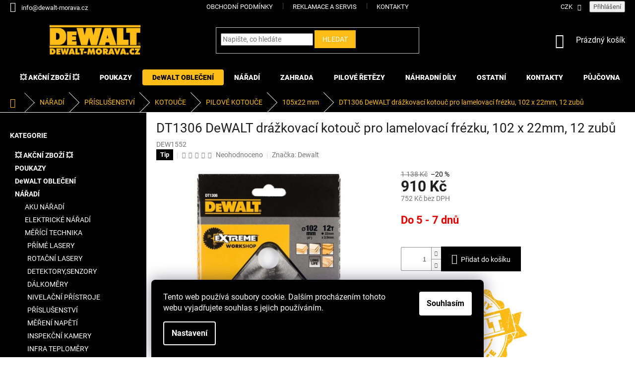

--- FILE ---
content_type: text/html; charset=utf-8
request_url: https://www.dewalt-morava.cz/105x22-mm/dt1306-dewalt-drazkovaci-kotouc-pro-lamelovaci-frezku--105x22mm--12-zubu/
body_size: 40348
content:
<!doctype html><html lang="cs" dir="ltr" class="header-background-light external-fonts-loaded"><head><meta charset="utf-8" /><meta name="viewport" content="width=device-width,initial-scale=1" /><title>DT1306 DeWALT drážkovací kotouč pro lamelovací frézku, 102 x 22mm, 12 zubů - Dewalt-morava</title><link rel="preconnect" href="https://cdn.myshoptet.com" /><link rel="dns-prefetch" href="https://cdn.myshoptet.com" /><link rel="preload" href="https://cdn.myshoptet.com/prj/dist/master/cms/libs/jquery/jquery-1.11.3.min.js" as="script" /><link href="https://cdn.myshoptet.com/prj/dist/master/cms/templates/frontend_templates/shared/css/font-face/roboto.css" rel="stylesheet"><link href="https://cdn.myshoptet.com/prj/dist/master/shop/dist/font-shoptet-11.css.62c94c7785ff2cea73b2.css" rel="stylesheet"><script>
dataLayer = [];
dataLayer.push({'shoptet' : {
    "pageId": 4313,
    "pageType": "productDetail",
    "currency": "CZK",
    "currencyInfo": {
        "decimalSeparator": ",",
        "exchangeRate": 1,
        "priceDecimalPlaces": 0,
        "symbol": "K\u010d",
        "symbolLeft": 0,
        "thousandSeparator": " "
    },
    "language": "cs",
    "projectId": 37451,
    "product": {
        "id": 33173,
        "guid": "115f075c-215a-11eb-a06a-ecf4bbd76e50",
        "hasVariants": false,
        "codes": [
            {
                "code": "DEW1552"
            }
        ],
        "code": "DEW1552",
        "name": "DT1306 DeWALT dr\u00e1\u017ekovac\u00ed kotou\u010d pro lamelovac\u00ed fr\u00e9zku, 102 x 22mm, 12 zub\u016f",
        "appendix": "",
        "weight": 0.17000000000000001,
        "manufacturer": "Dewalt",
        "manufacturerGuid": "1EF53321279F6E728315DA0BA3DED3EE",
        "currentCategory": "N\u00c1\u0158AD\u00cd | P\u0158\u00cdSLU\u0160ENSTV\u00cd | KOTOU\u010cE | PILOV\u00c9 KOTOU\u010cE | 105x22 mm",
        "currentCategoryGuid": "115dca2b-215a-11eb-a065-0cc47a6c92bc",
        "defaultCategory": "N\u00c1\u0158AD\u00cd | P\u0158\u00cdSLU\u0160ENSTV\u00cd | KOTOU\u010cE | PILOV\u00c9 KOTOU\u010cE | 105x22 mm",
        "defaultCategoryGuid": "115dca2b-215a-11eb-a065-0cc47a6c92bc",
        "currency": "CZK",
        "priceWithVat": 910
    },
    "stocks": [
        {
            "id": "ext",
            "title": "Sklad",
            "isDeliveryPoint": 0,
            "visibleOnEshop": 1
        }
    ],
    "cartInfo": {
        "id": null,
        "freeShipping": false,
        "freeShippingFrom": null,
        "leftToFreeGift": {
            "formattedPrice": "0 K\u010d",
            "priceLeft": 0
        },
        "freeGift": false,
        "leftToFreeShipping": {
            "priceLeft": null,
            "dependOnRegion": null,
            "formattedPrice": null
        },
        "discountCoupon": [],
        "getNoBillingShippingPrice": {
            "withoutVat": 0,
            "vat": 0,
            "withVat": 0
        },
        "cartItems": [],
        "taxMode": "ORDINARY"
    },
    "cart": [],
    "customer": {
        "priceRatio": 1,
        "priceListId": 1,
        "groupId": null,
        "registered": false,
        "mainAccount": false
    }
}});
dataLayer.push({'cookie_consent' : {
    "marketing": "denied",
    "analytics": "denied"
}});
document.addEventListener('DOMContentLoaded', function() {
    shoptet.consent.onAccept(function(agreements) {
        if (agreements.length == 0) {
            return;
        }
        dataLayer.push({
            'cookie_consent' : {
                'marketing' : (agreements.includes(shoptet.config.cookiesConsentOptPersonalisation)
                    ? 'granted' : 'denied'),
                'analytics': (agreements.includes(shoptet.config.cookiesConsentOptAnalytics)
                    ? 'granted' : 'denied')
            },
            'event': 'cookie_consent'
        });
    });
});
</script>

<!-- Google Tag Manager -->
<script>(function(w,d,s,l,i){w[l]=w[l]||[];w[l].push({'gtm.start':
new Date().getTime(),event:'gtm.js'});var f=d.getElementsByTagName(s)[0],
j=d.createElement(s),dl=l!='dataLayer'?'&l='+l:'';j.async=true;j.src=
'https://www.googletagmanager.com/gtm.js?id='+i+dl;f.parentNode.insertBefore(j,f);
})(window,document,'script','dataLayer','GTM-K8KB857H');</script>
<!-- End Google Tag Manager -->

<meta property="og:type" content="website"><meta property="og:site_name" content="dewalt-morava.cz"><meta property="og:url" content="https://www.dewalt-morava.cz/105x22-mm/dt1306-dewalt-drazkovaci-kotouc-pro-lamelovaci-frezku--105x22mm--12-zubu/"><meta property="og:title" content="DT1306 DeWALT drážkovací kotouč pro lamelovací frézku, 102 x 22mm, 12 zubů - Dewalt-morava"><meta name="author" content="Dewalt-morava"><meta name="web_author" content="Shoptet.cz"><meta name="dcterms.rightsHolder" content="www.dewalt-morava.cz"><meta name="robots" content="index,follow"><meta property="og:image" content="https://cdn.myshoptet.com/usr/www.dewalt-morava.cz/user/shop/big/33173-1_dt1306-dewalt-drazkovaci-kotouc-pro-lamelovaci-frezku--102-x-22mm--12-zubu.jpg?68a589b1"><meta property="og:description" content="DT1306 DeWALT drážkovací kotouč pro lamelovací frézku, 102 x 22mm, 12 zubů. "><meta name="description" content="DT1306 DeWALT drážkovací kotouč pro lamelovací frézku, 102 x 22mm, 12 zubů. "><meta property="product:price:amount" content="910"><meta property="product:price:currency" content="CZK"><style>:root {--color-primary: #000000;--color-primary-h: 0;--color-primary-s: 0%;--color-primary-l: 0%;--color-primary-hover: #0033ff;--color-primary-hover-h: 228;--color-primary-hover-s: 100%;--color-primary-hover-l: 50%;--color-secondary: #000000;--color-secondary-h: 0;--color-secondary-s: 0%;--color-secondary-l: 0%;--color-secondary-hover: #FEBD16;--color-secondary-hover-h: 43;--color-secondary-hover-s: 99%;--color-secondary-hover-l: 54%;--color-tertiary: #FEBD16;--color-tertiary-h: 43;--color-tertiary-s: 99%;--color-tertiary-l: 54%;--color-tertiary-hover: #FEBD16;--color-tertiary-hover-h: 43;--color-tertiary-hover-s: 99%;--color-tertiary-hover-l: 54%;--color-header-background: #ffffff;--template-font: "Roboto";--template-headings-font: "Roboto";--header-background-url: url("[data-uri]");--cookies-notice-background: #1A1937;--cookies-notice-color: #F8FAFB;--cookies-notice-button-hover: #f5f5f5;--cookies-notice-link-hover: #27263f;--templates-update-management-preview-mode-content: "Náhled aktualizací šablony je aktivní pro váš prohlížeč."}</style>
    
    <link href="https://cdn.myshoptet.com/prj/dist/master/shop/dist/main-11.less.5a24dcbbdabfd189c152.css" rel="stylesheet" />
        
    <script>var shoptet = shoptet || {};</script>
    <script src="https://cdn.myshoptet.com/prj/dist/master/shop/dist/main-3g-header.js.05f199e7fd2450312de2.js"></script>
<!-- User include --><!-- api 427(81) html code header -->
<link rel="stylesheet" href="https://cdn.myshoptet.com/usr/api2.dklab.cz/user/documents/_doplnky/instagram/37451/6/37451_6.css" type="text/css" /><style>
        :root {
            --dklab-instagram-header-color: #000000;  
            --dklab-instagram-header-background: #DDDDDD;  
            --dklab-instagram-font-weight: 700;
            --dklab-instagram-font-size: 180%;
            --dklab-instagram-logoUrl: url(https://cdn.myshoptet.com/usr/api2.dklab.cz/user/documents/_doplnky/instagram/img/psaci-duha.png); 
            --dklab-instagram-logo-size-width: 141px;
            --dklab-instagram-logo-size-height: 40px;                        
            --dklab-instagram-hover-content: "\e901";                        
            --dklab-instagram-padding: 0px;                        
            --dklab-instagram-border-color: #888888;
            
        }
        </style>
<!-- api 498(150) html code header -->
<script async src="https://scripts.luigisbox.tech/LBX-160503.js"></script>
<!-- service 427(81) html code header -->
<link rel="stylesheet" href="https://cdn.myshoptet.com/usr/api2.dklab.cz/user/documents/_doplnky/instagram/font/instagramplus.css" type="text/css" />

<!-- service 619(267) html code header -->
<link href="https://cdn.myshoptet.com/usr/fvstudio.myshoptet.com/user/documents/addons/cartupsell.min.css?24.11.1" rel="stylesheet">
<!-- service 629(277) html code header -->
<link href="https://cdn.myshoptet.com/usr/fvstudio.myshoptet.com/user/documents/addons/topproduct.min.css?22.8.1" rel="stylesheet">

<style>
</style>


<!-- service 654(301) html code header -->
<!-- Prefetch Pobo Page Builder CDN  -->
<link rel="dns-prefetch" href="https://image.pobo.cz">
<link href="https://cdnjs.cloudflare.com/ajax/libs/lightgallery/2.7.2/css/lightgallery.min.css" rel="stylesheet">
<link href="https://cdnjs.cloudflare.com/ajax/libs/lightgallery/2.7.2/css/lg-thumbnail.min.css" rel="stylesheet">


<!-- © Pobo Page Builder  -->
<script>
 	  window.addEventListener("DOMContentLoaded", function () {
		  var po = document.createElement("script");
		  po.type = "text/javascript";
		  po.async = true;
		  po.dataset.url = "https://www.pobo.cz";
			po.dataset.cdn = "https://image.pobo.space";
      po.dataset.tier = "standard";
      po.fetchpriority = "high";
      po.dataset.key = btoa(window.location.host);
		  po.id = "pobo-asset-url";
      po.platform = "shoptet";
      po.synergy = false;
		  po.src = "https://image.pobo.space/assets/editor.js?v=14";

		  var s = document.getElementsByTagName("script")[0];
		  s.parentNode.insertBefore(po, s);
	  });
</script>





<!-- project html code header -->
<style>
.menu-item-39 {
  display: none !important;
}
.menu-item-1074 {
  display: none !important;
}
.availability-label {
		font-weight: bold;
}
.menu-level-1 .menu-item-5276 a {
	background-color: #00AE0C;
  border-radius: 4px;
  color: white;
  cursor: pointer;
}
.menu-level-1 .menu-item-5276 a:hover {
	background-color: transparent;
  color: #00AE0C;
  cursor: pointer;
}
.menu-level-1 .menu-item-5607 a {
	background-color: #ffffff;
  border-radius: 4px;
  color: black;
  cursor: pointer;
}
.menu-level-1 .menu-item-5607 a:hover {
	background-color: transparent;
  color: #febd16;
  cursor: pointer;
}
#cofidis {
		color: #000000;
    background-color: #febd16;
    border-radius: 12px;
}
#cofidis:hover {
		color: #febd16;
		background-color: #000000;
}
@media (min-width: 768px) {
.popup-widget {
		left: auto;
    right: 2rem;
}}
.navigation-buttons>a[data-target=cart] i {
    background-color: #e30000;
    color: #ffffff;
}
#checkoutSidebar .checkout-box a {
		color: #febd16 !important;
}
#cart-wrapper .show-tooltip {
		color: #000000 !important;
}
@media (min-width: 768px) {
    .header-top {
     padding-top: 0px;
    }
}

@media (max-width: 767px) {
    #navigation {
        background-color: #000000;
    }
}
.navigation-close, .navigation-in .navigationActions__submenu li:before {
    color: #000000;
}
@media (max-width: 767px) {
    .responsive-tools>a[data-target=navigation]:before, .responsive-tools>a[data-target=navigation]:hover:before {
        background-color: #000000;
    }
}

@media only screen and (max-width: 768px) {
  #header .cart-count {
    top: -59px;
  }
}
@media only screen and (max-width: 768px) {
  .top-navigation-bar .dropdown {
    top: 22px;
  }
}
.top-navigation-menu-trigger:before {
		color: #ffffff;
}
.responsive-tools [data-target=search], .responsive-tools [data-target=search]:hover {
			color: #ffffff !important;
}
.carousel-inner {
		min-height: auto !important;
}
.top-navigation-bar .dropdown button:hover, .top-navigation-bar a:hover {
	color: #febd16;
}
.top-navigation-bar {
    border-top-color: #000000;
    border-bottom-color: #000000;
    background-color: #000000;
}

.top-navigation-bar a:hover {
		color: #febd16 !important;
}

.top-navigation-bar a, .top-navigation-bar .dropdown button {
    color: #ffffff;
}

#header .site-name a img {
		max-height: 70px;
}

 .category-title {
    text-align: center;
    font-weight: 500;
    padding-bottom: 15px;
    padding-top: 15px;
    color: #000000;
    font-size: 3rem;
  }

@media (min-width: 1200px) {
  .category-title {
    text-align: center;
    font-weight: 500;
    padding-bottom: 15px;
    padding-top: 15px;
    color: #000000;
    font-size: 4rem;
  }
}

.latest-contribution-box {
		display: none;
}

#navigation {
	margin-left: 0;
	margin-right: 0;
}

.menu-level-1 .menu-item-5510 a {
	background-color: #febd16;
  border-radius: 4px;
  color: black;
  cursor: pointer;
}

.menu-item-5510 .menu-level-2 li a {
	background-color: transparent;
  border-radius: 0;
  color: black;
  cursor: pointer;
}

.menu-level-1 .menu-item-5510 a:hover {
	background-color: transparent;
  color: #febd16;
  cursor: pointer;
}

#footer ul a:hover {
		color: #febd16;
}

#top-accesories-banner {
	text-align: center;
}


.category-perex img {
	transition: transform .2s;
  transform: scale(1);
}


.category-perex img:hover {
	transform: scale(1.03);
}

.siteCookies__form {
	background-color: #000000;
}

.siteCookies--bottom.siteCookies--scrolled {
  background-color: #000000;
}

.siteCookies__button {
  background-color: #ffffff;
  color: #000000;
}

.siteCookies__button:hover {
  background-color: #58ce00;
  color: #ffffff;
}

.siteCookies__link {
	background-color: #000000;
}

.siteCookies__link:hover {
	background-color: #febd16;
  color: #000000;
}

.content-wrapper-in #fvStudio-component-topproduct{
    padding-left: 40px;
    padding-right: 40px;
}

.homepage-box.welcome-wrapper {
    display: none;
    }
    
.custom-footer, .footer-bottom, .footer-links-icons {
    border-color: #000000;
}

 #checkoutSidebar .btn.btn-default, a.btn.btn-default {
    color: #fff;
    border-color: #000;
    background-color: #000;
}

.btn.btn-default, a.btn.btn-default {
		color: #ffffff;
}

.btn.btn-default:hover, a.btn.btn-default:hover {
		color: #1F1F1F;
}
  
.subcategories.with-image li a .image img {
    max-height: 49px;
}
  
.homepage-box {
  padding-top: 0px;
  border-top-style: none;
}

#header {
   background-color: #000;
   padding-bottom: 15px;
   padding-top: 15px;
   margin-bottom: 0px;
}

.navigation-buttons a[data-target="cart"] {
    color: #fff;
       }

.header-top .navigation-buttons .cart-count:hover {
   color: #FEBD16; !important;
}


.container {
    width: 100% !important;
}


#footer>.container {
    background-color: #000;
}

#footer h4 {
   color: #fff
}

#footer .contact-box a{
   color: #fff
 }

#footer .contact-box a:hover {
   color: #febd16
 }

#footer .contact-box span{
   color: #fff
 }

a, .link-like {
    color: #FEBD16;
}

.homepage-box {
     background-color: black;
}

.welcome h1 {
    color: #febd16;
}

.welcome ,external-fonts-loaded body, body.blank-mode {
    color: #febd16;
}

.sidebar {
    background-color: #000000;
}

.box-bg-variant .categories a {
    color: #fff;
}

.sidebar-inner > div h4 {
    color: #fff;
}

.categories li.active>a {
    color: #000000;
    background-color: #febd16;
}

.breadcrumbs {
    color: #febd16;
    background-color: #000000;
    border-color: #ffffff;
}

.breadcrumbs a {
    color: #febd16;
}

ol.top-products li a {
    color: #fff;
}

.categories .topic.child-active>a {
    color: #fff;
}

#content-wrapper .sidebar-left a:hover {
   color: #febd16
 }

#navigation-1 a:hover {
   color: #fff;
}

#navigation-2 a:hover {
   color: #fff;
}

#navigation-3 a:hover {
   color: #fff;
}

#navigation-4 a:hover {
   color: #fff;
}

#navigation-5 a:hover {
   color: #fff;
}
ol.top-products li a:hover .top-products-name {
   color: #febd16;
}

.filter-sections {
    background-color: #000;
}

.ui-slider-handle {
    color: #fff;
    background-color: #febd16;
}

.ui-slider-handle:hover {
   background-color: #ff0000;
}

input[type="checkbox"]:checked+label::after, input[type="radio"]:checked+label::after {
    border-color: #fff;
    background-color: #febd16;
}

.top-navigation-menu, .top-navigation-contacts {
    background-color: #000000;
}

a, .link-like {
    color: #000000;
}

#footer a, .link-like {
    color: #FEBD16;
}

.img-responsive, .carousel-inner > .item > img, .carousel-inner > .item > a > img {
margin: 0 auto;
}

#categories .topic a {
    font-weight: bold;
}

.navigation-in ul li a b {
    font-weight: 800;
}

#filters a, .link-like {
    color: #FEBD16;
}

element.style {
}
.homepage-box.before-carousel {
    margin-top: 0;
}

.homepage-box {
    padding-bottom: 0;
}

.eet-message-inner {
    display: none;
}

/* Blogove prispevky */

.blogprod-table {
  display: flex;
  justify-content: space-around;
  flex-wrap: wrap;
  gap: 20px;
}

.blogprod-product {
  border: 1px solid #e0e0e0;
  padding: 20px;
  width: 200px;
  text-align: center;
  transition: transform 0.3s ease;
}

.blogprod-product a {
  text-decoration: none;
  color: black;
}

.blogprod-product img {
  width: 100%;
  height: auto;
}

.blogprod-title {
  font-size: 16px;
  margin: 10px 0;
}

.blogprod-price {
  font-size: 18px;
  font-weight: bold;
  color: #333;
}

.blogprod-product:hover {
  transform: scale(1.05);
  box-shadow: rgba(149, 157, 165, 0.2) 0px 8px 24px;
}

/* Blogove prispevky - konec */
</style>
<!-- /User include --><link rel="shortcut icon" href="/favicon.ico" type="image/x-icon" /><link rel="canonical" href="https://www.dewalt-morava.cz/105x22-mm/dt1306-dewalt-drazkovaci-kotouc-pro-lamelovaci-frezku--105x22mm--12-zubu/" /><script>!function(){var t={9196:function(){!function(){var t=/\[object (Boolean|Number|String|Function|Array|Date|RegExp)\]/;function r(r){return null==r?String(r):(r=t.exec(Object.prototype.toString.call(Object(r))))?r[1].toLowerCase():"object"}function n(t,r){return Object.prototype.hasOwnProperty.call(Object(t),r)}function e(t){if(!t||"object"!=r(t)||t.nodeType||t==t.window)return!1;try{if(t.constructor&&!n(t,"constructor")&&!n(t.constructor.prototype,"isPrototypeOf"))return!1}catch(t){return!1}for(var e in t);return void 0===e||n(t,e)}function o(t,r,n){this.b=t,this.f=r||function(){},this.d=!1,this.a={},this.c=[],this.e=function(t){return{set:function(r,n){u(c(r,n),t.a)},get:function(r){return t.get(r)}}}(this),i(this,t,!n);var e=t.push,o=this;t.push=function(){var r=[].slice.call(arguments,0),n=e.apply(t,r);return i(o,r),n}}function i(t,n,o){for(t.c.push.apply(t.c,n);!1===t.d&&0<t.c.length;){if("array"==r(n=t.c.shift()))t:{var i=n,a=t.a;if("string"==r(i[0])){for(var f=i[0].split("."),s=f.pop(),p=(i=i.slice(1),0);p<f.length;p++){if(void 0===a[f[p]])break t;a=a[f[p]]}try{a[s].apply(a,i)}catch(t){}}}else if("function"==typeof n)try{n.call(t.e)}catch(t){}else{if(!e(n))continue;for(var l in n)u(c(l,n[l]),t.a)}o||(t.d=!0,t.f(t.a,n),t.d=!1)}}function c(t,r){for(var n={},e=n,o=t.split("."),i=0;i<o.length-1;i++)e=e[o[i]]={};return e[o[o.length-1]]=r,n}function u(t,o){for(var i in t)if(n(t,i)){var c=t[i];"array"==r(c)?("array"==r(o[i])||(o[i]=[]),u(c,o[i])):e(c)?(e(o[i])||(o[i]={}),u(c,o[i])):o[i]=c}}window.DataLayerHelper=o,o.prototype.get=function(t){var r=this.a;t=t.split(".");for(var n=0;n<t.length;n++){if(void 0===r[t[n]])return;r=r[t[n]]}return r},o.prototype.flatten=function(){this.b.splice(0,this.b.length),this.b[0]={},u(this.a,this.b[0])}}()}},r={};function n(e){var o=r[e];if(void 0!==o)return o.exports;var i=r[e]={exports:{}};return t[e](i,i.exports,n),i.exports}n.n=function(t){var r=t&&t.__esModule?function(){return t.default}:function(){return t};return n.d(r,{a:r}),r},n.d=function(t,r){for(var e in r)n.o(r,e)&&!n.o(t,e)&&Object.defineProperty(t,e,{enumerable:!0,get:r[e]})},n.o=function(t,r){return Object.prototype.hasOwnProperty.call(t,r)},function(){"use strict";n(9196)}()}();</script>    <!-- Global site tag (gtag.js) - Google Analytics -->
    <script async src="https://www.googletagmanager.com/gtag/js?id=G-HYB41K1V9C"></script>
    <script>
        
        window.dataLayer = window.dataLayer || [];
        function gtag(){dataLayer.push(arguments);}
        

                    console.debug('default consent data');

            gtag('consent', 'default', {"ad_storage":"denied","analytics_storage":"denied","ad_user_data":"denied","ad_personalization":"denied","wait_for_update":500});
            dataLayer.push({
                'event': 'default_consent'
            });
        
        gtag('js', new Date());

        
                gtag('config', 'G-HYB41K1V9C', {"groups":"GA4","send_page_view":false,"content_group":"productDetail","currency":"CZK","page_language":"cs"});
        
                gtag('config', 'AW-956580334');
        
        
        
        
        
                    gtag('event', 'page_view', {"send_to":"GA4","page_language":"cs","content_group":"productDetail","currency":"CZK"});
        
                gtag('set', 'currency', 'CZK');

        gtag('event', 'view_item', {
            "send_to": "UA",
            "items": [
                {
                    "id": "DEW1552",
                    "name": "DT1306 DeWALT dr\u00e1\u017ekovac\u00ed kotou\u010d pro lamelovac\u00ed fr\u00e9zku, 102 x 22mm, 12 zub\u016f",
                    "category": "N\u00c1\u0158AD\u00cd \/ P\u0158\u00cdSLU\u0160ENSTV\u00cd \/ KOTOU\u010cE \/ PILOV\u00c9 KOTOU\u010cE \/ 105x22 mm",
                                        "brand": "Dewalt",
                                                            "price": 752
                }
            ]
        });
        
        
        
        
        
                    gtag('event', 'view_item', {"send_to":"GA4","page_language":"cs","content_group":"productDetail","value":752,"currency":"CZK","items":[{"item_id":"DEW1552","item_name":"DT1306 DeWALT dr\u00e1\u017ekovac\u00ed kotou\u010d pro lamelovac\u00ed fr\u00e9zku, 102 x 22mm, 12 zub\u016f","item_brand":"Dewalt","item_category":"N\u00c1\u0158AD\u00cd","item_category2":"P\u0158\u00cdSLU\u0160ENSTV\u00cd","item_category3":"KOTOU\u010cE","item_category4":"PILOV\u00c9 KOTOU\u010cE","item_category5":"105x22 mm","price":752,"quantity":1,"index":0}]});
        
        
        
        
        
        
        
        document.addEventListener('DOMContentLoaded', function() {
            if (typeof shoptet.tracking !== 'undefined') {
                for (var id in shoptet.tracking.bannersList) {
                    gtag('event', 'view_promotion', {
                        "send_to": "UA",
                        "promotions": [
                            {
                                "id": shoptet.tracking.bannersList[id].id,
                                "name": shoptet.tracking.bannersList[id].name,
                                "position": shoptet.tracking.bannersList[id].position
                            }
                        ]
                    });
                }
            }

            shoptet.consent.onAccept(function(agreements) {
                if (agreements.length !== 0) {
                    console.debug('gtag consent accept');
                    var gtagConsentPayload =  {
                        'ad_storage': agreements.includes(shoptet.config.cookiesConsentOptPersonalisation)
                            ? 'granted' : 'denied',
                        'analytics_storage': agreements.includes(shoptet.config.cookiesConsentOptAnalytics)
                            ? 'granted' : 'denied',
                                                                                                'ad_user_data': agreements.includes(shoptet.config.cookiesConsentOptPersonalisation)
                            ? 'granted' : 'denied',
                        'ad_personalization': agreements.includes(shoptet.config.cookiesConsentOptPersonalisation)
                            ? 'granted' : 'denied',
                        };
                    console.debug('update consent data', gtagConsentPayload);
                    gtag('consent', 'update', gtagConsentPayload);
                    dataLayer.push(
                        { 'event': 'update_consent' }
                    );
                }
            });
        });
    </script>
<!-- Start Srovname.cz Pixel -->
<script type="text/plain" data-cookiecategory="analytics">
    !(function (e, n, t, a, s, o, r) {
        e[a] ||
        (((s = e[a] = function () {
            s.process ? s.process.apply(s, arguments) : s.queue.push(arguments);
        }).queue = []),
            ((o = n.createElement(t)).async = 1),
            (o.src = "https://tracking.srovname.cz/srovnamepixel.js"),
            (o.dataset.srv9 = "1"),
            (r = n.getElementsByTagName(t)[0]).parentNode.insertBefore(o, r));
    })(window, document, "script", "srovname");
    srovname("init", "BA4157B0C39F55B4FF61E83B99C7A730");
</script>
<!-- End Srovname.cz Pixel -->
<script>
    (function(t, r, a, c, k, i, n, g) { t['ROIDataObject'] = k;
    t[k]=t[k]||function(){ (t[k].q=t[k].q||[]).push(arguments) },t[k].c=i;n=r.createElement(a),
    g=r.getElementsByTagName(a)[0];n.async=1;n.src=c;g.parentNode.insertBefore(n,g)
    })(window, document, 'script', '//www.heureka.cz/ocm/sdk.js?source=shoptet&version=2&page=product_detail', 'heureka', 'cz');

    heureka('set_user_consent', 0);
</script>
</head><body class="desktop id-4313 in-105x22-mm template-11 type-product type-detail multiple-columns-body columns-mobile-2 columns-3 ums_forms_redesign--off ums_a11y_category_page--on ums_discussion_rating_forms--off ums_flags_display_unification--on ums_a11y_login--on mobile-header-version-0"><noscript>
    <style>
        #header {
            padding-top: 0;
            position: relative !important;
            top: 0;
        }
        .header-navigation {
            position: relative !important;
        }
        .overall-wrapper {
            margin: 0 !important;
        }
        body:not(.ready) {
            visibility: visible !important;
        }
    </style>
    <div class="no-javascript">
        <div class="no-javascript__title">Musíte změnit nastavení vašeho prohlížeče</div>
        <div class="no-javascript__text">Podívejte se na: <a href="https://www.google.com/support/bin/answer.py?answer=23852">Jak povolit JavaScript ve vašem prohlížeči</a>.</div>
        <div class="no-javascript__text">Pokud používáte software na blokování reklam, může být nutné povolit JavaScript z této stránky.</div>
        <div class="no-javascript__text">Děkujeme.</div>
    </div>
</noscript>

        <div id="fb-root"></div>
        <script>
            window.fbAsyncInit = function() {
                FB.init({
                    autoLogAppEvents : true,
                    xfbml            : true,
                    version          : 'v24.0'
                });
            };
        </script>
        <script async defer crossorigin="anonymous" src="https://connect.facebook.net/cs_CZ/sdk.js#xfbml=1&version=v24.0"></script>
<!-- Google Tag Manager (noscript) -->
<noscript><iframe src="https://www.googletagmanager.com/ns.html?id=GTM-K8KB857H"
height="0" width="0" style="display:none;visibility:hidden"></iframe></noscript>
<!-- End Google Tag Manager (noscript) -->

    <div class="siteCookies siteCookies--bottom siteCookies--dark js-siteCookies" role="dialog" data-testid="cookiesPopup" data-nosnippet>
        <div class="siteCookies__form">
            <div class="siteCookies__content">
                <div class="siteCookies__text">
                    Tento web používá soubory cookie. Dalším procházením tohoto webu vyjadřujete souhlas s jejich používáním.
                </div>
                <p class="siteCookies__links">
                    <button class="siteCookies__link js-cookies-settings" aria-label="Nastavení cookies" data-testid="cookiesSettings">Nastavení</button>
                </p>
            </div>
            <div class="siteCookies__buttonWrap">
                                <button class="siteCookies__button js-cookiesConsentSubmit" value="all" aria-label="Přijmout cookies" data-testid="buttonCookiesAccept">Souhlasím</button>
            </div>
        </div>
        <script>
            document.addEventListener("DOMContentLoaded", () => {
                const siteCookies = document.querySelector('.js-siteCookies');
                document.addEventListener("scroll", shoptet.common.throttle(() => {
                    const st = document.documentElement.scrollTop;
                    if (st > 1) {
                        siteCookies.classList.add('siteCookies--scrolled');
                    } else {
                        siteCookies.classList.remove('siteCookies--scrolled');
                    }
                }, 100));
            });
        </script>
    </div>
<a href="#content" class="skip-link sr-only">Přejít na obsah</a><div class="overall-wrapper"><div class="user-action"><div class="container">
    <div class="user-action-in">
                    <div id="login" class="user-action-login popup-widget login-widget" role="dialog" aria-labelledby="loginHeading">
        <div class="popup-widget-inner">
                            <h2 id="loginHeading">Přihlášení k vašemu účtu</h2><div id="customerLogin"><form action="/action/Customer/Login/" method="post" id="formLoginIncluded" class="csrf-enabled formLogin" data-testid="formLogin"><input type="hidden" name="referer" value="" /><div class="form-group"><div class="input-wrapper email js-validated-element-wrapper no-label"><input type="email" name="email" class="form-control" autofocus placeholder="E-mailová adresa (např. jan@novak.cz)" data-testid="inputEmail" autocomplete="email" required /></div></div><div class="form-group"><div class="input-wrapper password js-validated-element-wrapper no-label"><input type="password" name="password" class="form-control" placeholder="Heslo" data-testid="inputPassword" autocomplete="current-password" required /><span class="no-display">Nemůžete vyplnit toto pole</span><input type="text" name="surname" value="" class="no-display" /></div></div><div class="form-group"><div class="login-wrapper"><button type="submit" class="btn btn-secondary btn-text btn-login" data-testid="buttonSubmit">Přihlásit se</button><div class="password-helper"><a href="/registrace/" data-testid="signup" rel="nofollow">Nová registrace</a><a href="/klient/zapomenute-heslo/" rel="nofollow">Zapomenuté heslo</a></div></div></div></form>
</div>                    </div>
    </div>

                            <div id="cart-widget" class="user-action-cart popup-widget cart-widget loader-wrapper" data-testid="popupCartWidget" role="dialog" aria-hidden="true">
    <div class="popup-widget-inner cart-widget-inner place-cart-here">
        <div class="loader-overlay">
            <div class="loader"></div>
        </div>
    </div>

    <div class="cart-widget-button">
        <a href="/kosik/" class="btn btn-conversion" id="continue-order-button" rel="nofollow" data-testid="buttonNextStep">Pokračovat do košíku</a>
    </div>
</div>
            </div>
</div>
</div><div class="top-navigation-bar" data-testid="topNavigationBar">

    <div class="container">

        <div class="top-navigation-contacts">
            <strong>Zákaznická podpora:</strong><a href="mailto:info@dewalt-morava.cz" class="project-email" data-testid="contactboxEmail"><span>info@dewalt-morava.cz</span></a>        </div>

                            <div class="top-navigation-menu">
                <div class="top-navigation-menu-trigger"></div>
                <ul class="top-navigation-bar-menu">
                                            <li class="top-navigation-menu-item-external-16">
                            <a href="https://www.dewalt-morava.cz/obchodni-podminky/">Obchodní podmínky</a>
                        </li>
                                            <li class="top-navigation-menu-item-1074">
                            <a href="/reklamace-a-servis/">Reklamace a SERVIS</a>
                        </li>
                                            <li class="top-navigation-menu-item-29">
                            <a href="/kontakty/">KONTAKTY</a>
                        </li>
                                    </ul>
                <ul class="top-navigation-bar-menu-helper"></ul>
            </div>
        
        <div class="top-navigation-tools">
            <div class="responsive-tools">
                <a href="#" class="toggle-window" data-target="search" aria-label="Hledat" data-testid="linkSearchIcon"></a>
                                                            <a href="#" class="toggle-window" data-target="login"></a>
                                                    <a href="#" class="toggle-window" data-target="navigation" aria-label="Menu" data-testid="hamburgerMenu"></a>
            </div>
                <div class="dropdown">
        <span>Ceny v:</span>
        <button id="topNavigationDropdown" type="button" data-toggle="dropdown" aria-haspopup="true" aria-expanded="false">
            CZK
            <span class="caret"></span>
        </button>
        <ul class="dropdown-menu" aria-labelledby="topNavigationDropdown"><li><a href="/action/Currency/changeCurrency/?currencyCode=CZK" rel="nofollow">CZK</a></li><li><a href="/action/Currency/changeCurrency/?currencyCode=EUR" rel="nofollow">EUR</a></li><li><a href="/action/Currency/changeCurrency/?currencyCode=HUF" rel="nofollow">HUF</a></li><li><a href="/action/Currency/changeCurrency/?currencyCode=PLN" rel="nofollow">PLN</a></li></ul>
    </div>
            <button class="top-nav-button top-nav-button-login toggle-window" type="button" data-target="login" aria-haspopup="dialog" aria-controls="login" aria-expanded="false" data-testid="signin"><span>Přihlášení</span></button>        </div>

    </div>

</div>
<header id="header"><div class="container navigation-wrapper">
    <div class="header-top">
        <div class="site-name-wrapper">
            <div class="site-name"><a href="/" data-testid="linkWebsiteLogo"><img src="https://cdn.myshoptet.com/usr/www.dewalt-morava.cz/user/logos/dewalt_logo-1.png" alt="Dewalt-morava" fetchpriority="low" /></a></div>        </div>
        <div class="search" itemscope itemtype="https://schema.org/WebSite">
            <meta itemprop="headline" content="105x22 mm"/><meta itemprop="url" content="https://www.dewalt-morava.cz"/><meta itemprop="text" content="DT1306 DeWALT drážkovací kotouč pro lamelovací frézku, 102 x 22mm, 12 zubů. "/>            <form action="/action/ProductSearch/prepareString/" method="post"
    id="formSearchForm" class="search-form compact-form js-search-main"
    itemprop="potentialAction" itemscope itemtype="https://schema.org/SearchAction" data-testid="searchForm">
    <fieldset>
        <meta itemprop="target"
            content="https://www.dewalt-morava.cz/vyhledavani/?string={string}"/>
        <input type="hidden" name="language" value="cs"/>
        
            
<input
    type="search"
    name="string"
        class="query-input form-control search-input js-search-input"
    placeholder="Napište, co hledáte"
    autocomplete="off"
    required
    itemprop="query-input"
    aria-label="Vyhledávání"
    data-testid="searchInput"
>
            <button type="submit" class="btn btn-default" data-testid="searchBtn">Hledat</button>
        
    </fieldset>
</form>
        </div>
        <div class="navigation-buttons">
                
    <a href="/kosik/" class="btn btn-icon toggle-window cart-count" data-target="cart" data-hover="true" data-redirect="true" data-testid="headerCart" rel="nofollow" aria-haspopup="dialog" aria-expanded="false" aria-controls="cart-widget">
        
                <span class="sr-only">Nákupní košík</span>
        
            <span class="cart-price visible-lg-inline-block" data-testid="headerCartPrice">
                                    Prázdný košík                            </span>
        
    
            </a>
        </div>
    </div>
    <nav id="navigation" aria-label="Hlavní menu" data-collapsible="true"><div class="navigation-in menu"><ul class="menu-level-1" role="menubar" data-testid="headerMenuItems"><li class="menu-item-4971" role="none"><a href="/akcni-zbozi/" data-testid="headerMenuItem" role="menuitem" aria-expanded="false"><b>💥 AKČNÍ ZBOŽÍ 💥</b></a></li>
<li class="menu-item-4094" role="none"><a href="/poukazy/" data-testid="headerMenuItem" role="menuitem" aria-expanded="false"><b>POUKAZY</b></a></li>
<li class="menu-item-5510 ext" role="none"><a href="/dewalt-original-obleceni/" data-testid="headerMenuItem" role="menuitem" aria-haspopup="true" aria-expanded="false"><b>DeWALT OBLEČENÍ</b><span class="submenu-arrow"></span></a><ul class="menu-level-2" aria-label="DeWALT OBLEČENÍ" tabindex="-1" role="menu"><li class="menu-item-5251 has-third-level" role="none"><a href="/ochranne-pomucky/" class="menu-image" data-testid="headerMenuItem" tabindex="-1" aria-hidden="true"><img src="data:image/svg+xml,%3Csvg%20width%3D%22140%22%20height%3D%22100%22%20xmlns%3D%22http%3A%2F%2Fwww.w3.org%2F2000%2Fsvg%22%3E%3C%2Fsvg%3E" alt="" aria-hidden="true" width="140" height="100"  data-src="https://cdn.myshoptet.com/usr/www.dewalt-morava.cz/user/categories/thumb/_vyr_1642dpg24-eu_pair.jpg" fetchpriority="low" /></a><div><a href="/ochranne-pomucky/" data-testid="headerMenuItem" role="menuitem"><span>DeWALT OCHRANNÉ POMŮCKY</span></a>
                                                    <ul class="menu-level-3" role="menu">
                                                                    <li class="menu-item-5257" role="none">
                                        <a href="/rukavice/" data-testid="headerMenuItem" role="menuitem">
                                            RUKAVICE</a>,                                    </li>
                                                                    <li class="menu-item-5260" role="none">
                                        <a href="/bryle/" data-testid="headerMenuItem" role="menuitem">
                                            BRÝLE</a>,                                    </li>
                                                                    <li class="menu-item-5263" role="none">
                                        <a href="/ochrana-sluchu/" data-testid="headerMenuItem" role="menuitem">
                                            OCHRANA SLUCHU</a>,                                    </li>
                                                                    <li class="menu-item-5568" role="none">
                                        <a href="/nakoleniky/" data-testid="headerMenuItem" role="menuitem">
                                            NÁKOLENÍKY</a>                                    </li>
                                                            </ul>
                        </div></li><li class="menu-item-5513" role="none"><a href="/tricka/" class="menu-image" data-testid="headerMenuItem" tabindex="-1" aria-hidden="true"><img src="data:image/svg+xml,%3Csvg%20width%3D%22140%22%20height%3D%22100%22%20xmlns%3D%22http%3A%2F%2Fwww.w3.org%2F2000%2Fsvg%22%3E%3C%2Fsvg%3E" alt="" aria-hidden="true" width="140" height="100"  data-src="https://cdn.myshoptet.com/usr/www.dewalt-morava.cz/user/categories/thumb/tric__ka.png" fetchpriority="low" /></a><div><a href="/tricka/" data-testid="headerMenuItem" role="menuitem"><span>TRIČKA</span></a>
                        </div></li><li class="menu-item-5516" role="none"><a href="/pracovni-kalhoty/" class="menu-image" data-testid="headerMenuItem" tabindex="-1" aria-hidden="true"><img src="data:image/svg+xml,%3Csvg%20width%3D%22140%22%20height%3D%22100%22%20xmlns%3D%22http%3A%2F%2Fwww.w3.org%2F2000%2Fsvg%22%3E%3C%2Fsvg%3E" alt="" aria-hidden="true" width="140" height="100"  data-src="https://cdn.myshoptet.com/usr/www.dewalt-morava.cz/user/categories/thumb/pracovni___kalhoty.png" fetchpriority="low" /></a><div><a href="/pracovni-kalhoty/" data-testid="headerMenuItem" role="menuitem"><span>PRACOVNÍ KALHOTY</span></a>
                        </div></li><li class="menu-item-5519" role="none"><a href="/pracovni-kratasy/" class="menu-image" data-testid="headerMenuItem" tabindex="-1" aria-hidden="true"><img src="data:image/svg+xml,%3Csvg%20width%3D%22140%22%20height%3D%22100%22%20xmlns%3D%22http%3A%2F%2Fwww.w3.org%2F2000%2Fsvg%22%3E%3C%2Fsvg%3E" alt="" aria-hidden="true" width="140" height="100"  data-src="https://cdn.myshoptet.com/usr/www.dewalt-morava.cz/user/categories/thumb/ff.jpeg" fetchpriority="low" /></a><div><a href="/pracovni-kratasy/" data-testid="headerMenuItem" role="menuitem"><span>PRACOVNÍ KRAŤASY</span></a>
                        </div></li><li class="menu-item-5522" role="none"><a href="/mikiny/" class="menu-image" data-testid="headerMenuItem" tabindex="-1" aria-hidden="true"><img src="data:image/svg+xml,%3Csvg%20width%3D%22140%22%20height%3D%22100%22%20xmlns%3D%22http%3A%2F%2Fwww.w3.org%2F2000%2Fsvg%22%3E%3C%2Fsvg%3E" alt="" aria-hidden="true" width="140" height="100"  data-src="https://cdn.myshoptet.com/usr/www.dewalt-morava.cz/user/categories/thumb/mikiny.png" fetchpriority="low" /></a><div><a href="/mikiny/" data-testid="headerMenuItem" role="menuitem"><span>MIKINY</span></a>
                        </div></li><li class="menu-item-5525" role="none"><a href="/vesty/" class="menu-image" data-testid="headerMenuItem" tabindex="-1" aria-hidden="true"><img src="data:image/svg+xml,%3Csvg%20width%3D%22140%22%20height%3D%22100%22%20xmlns%3D%22http%3A%2F%2Fwww.w3.org%2F2000%2Fsvg%22%3E%3C%2Fsvg%3E" alt="" aria-hidden="true" width="140" height="100"  data-src="https://cdn.myshoptet.com/usr/www.dewalt-morava.cz/user/categories/thumb/vesty.png" fetchpriority="low" /></a><div><a href="/vesty/" data-testid="headerMenuItem" role="menuitem"><span>VESTY</span></a>
                        </div></li><li class="menu-item-5528" role="none"><a href="/bundy/" class="menu-image" data-testid="headerMenuItem" tabindex="-1" aria-hidden="true"><img src="data:image/svg+xml,%3Csvg%20width%3D%22140%22%20height%3D%22100%22%20xmlns%3D%22http%3A%2F%2Fwww.w3.org%2F2000%2Fsvg%22%3E%3C%2Fsvg%3E" alt="" aria-hidden="true" width="140" height="100"  data-src="https://cdn.myshoptet.com/usr/www.dewalt-morava.cz/user/categories/thumb/bundy.png" fetchpriority="low" /></a><div><a href="/bundy/" data-testid="headerMenuItem" role="menuitem"><span>BUNDY</span></a>
                        </div></li><li class="menu-item-5534" role="none"><a href="/ponozky/" class="menu-image" data-testid="headerMenuItem" tabindex="-1" aria-hidden="true"><img src="data:image/svg+xml,%3Csvg%20width%3D%22140%22%20height%3D%22100%22%20xmlns%3D%22http%3A%2F%2Fwww.w3.org%2F2000%2Fsvg%22%3E%3C%2Fsvg%3E" alt="" aria-hidden="true" width="140" height="100"  data-src="https://cdn.myshoptet.com/usr/www.dewalt-morava.cz/user/categories/thumb/p.jpeg" fetchpriority="low" /></a><div><a href="/ponozky/" data-testid="headerMenuItem" role="menuitem"><span>PONOŽKY</span></a>
                        </div></li><li class="menu-item-5537" role="none"><a href="/opasky/" class="menu-image" data-testid="headerMenuItem" tabindex="-1" aria-hidden="true"><img src="data:image/svg+xml,%3Csvg%20width%3D%22140%22%20height%3D%22100%22%20xmlns%3D%22http%3A%2F%2Fwww.w3.org%2F2000%2Fsvg%22%3E%3C%2Fsvg%3E" alt="" aria-hidden="true" width="140" height="100"  data-src="https://cdn.myshoptet.com/usr/www.dewalt-morava.cz/user/categories/thumb/thumbnail.jpeg" fetchpriority="low" /></a><div><a href="/opasky/" data-testid="headerMenuItem" role="menuitem"><span>OPASKY</span></a>
                        </div></li><li class="menu-item-5540" role="none"><a href="/pracovni-obuv/" class="menu-image" data-testid="headerMenuItem" tabindex="-1" aria-hidden="true"><img src="data:image/svg+xml,%3Csvg%20width%3D%22140%22%20height%3D%22100%22%20xmlns%3D%22http%3A%2F%2Fwww.w3.org%2F2000%2Fsvg%22%3E%3C%2Fsvg%3E" alt="" aria-hidden="true" width="140" height="100"  data-src="https://cdn.myshoptet.com/usr/www.dewalt-morava.cz/user/categories/thumb/bezpecnostni-obuv-dewalt-bulldozer-vodeodolna-s3-znacka-dewalt.jpeg" fetchpriority="low" /></a><div><a href="/pracovni-obuv/" data-testid="headerMenuItem" role="menuitem"><span>PRACOVNÍ OBUV</span></a>
                        </div></li><li class="menu-item-4013" role="none"><a href="/ostatni-2/" class="menu-image" data-testid="headerMenuItem" tabindex="-1" aria-hidden="true"><img src="data:image/svg+xml,%3Csvg%20width%3D%22140%22%20height%3D%22100%22%20xmlns%3D%22http%3A%2F%2Fwww.w3.org%2F2000%2Fsvg%22%3E%3C%2Fsvg%3E" alt="" aria-hidden="true" width="140" height="100"  data-src="https://cdn.myshoptet.com/usr/www.dewalt-morava.cz/user/categories/thumb/dewalt-original-klicenka_ie5121518.jpg" fetchpriority="low" /></a><div><a href="/ostatni-2/" data-testid="headerMenuItem" role="menuitem"><span>OSTATNÍ</span></a>
                        </div></li><li class="menu-item-5559" role="none"><a href="/cepice-a-ksiltovky/" class="menu-image" data-testid="headerMenuItem" tabindex="-1" aria-hidden="true"><img src="data:image/svg+xml,%3Csvg%20width%3D%22140%22%20height%3D%22100%22%20xmlns%3D%22http%3A%2F%2Fwww.w3.org%2F2000%2Fsvg%22%3E%3C%2Fsvg%3E" alt="" aria-hidden="true" width="140" height="100"  data-src="https://cdn.myshoptet.com/usr/www.dewalt-morava.cz/user/categories/thumb/elastic_cap_black_02.jpg" fetchpriority="low" /></a><div><a href="/cepice-a-ksiltovky/" data-testid="headerMenuItem" role="menuitem"><span>ČEPICE A KŠILTOVKY</span></a>
                        </div></li></ul></li>
<li class="menu-item-5625 ext" role="none"><a href="/naradi/" data-testid="headerMenuItem" role="menuitem" aria-haspopup="true" aria-expanded="false"><b>NÁŘADÍ</b><span class="submenu-arrow"></span></a><ul class="menu-level-2" aria-label="NÁŘADÍ" tabindex="-1" role="menu"><li class="menu-item-3713 has-third-level" role="none"><a href="/aku-naradi/" class="menu-image" data-testid="headerMenuItem" tabindex="-1" aria-hidden="true"><img src="data:image/svg+xml,%3Csvg%20width%3D%22140%22%20height%3D%22100%22%20xmlns%3D%22http%3A%2F%2Fwww.w3.org%2F2000%2Fsvg%22%3E%3C%2Fsvg%3E" alt="" aria-hidden="true" width="140" height="100"  data-src="https://cdn.myshoptet.com/usr/www.dewalt-morava.cz/user/categories/thumb/dewalt_dck551p3t.jpg" fetchpriority="low" /></a><div><a href="/aku-naradi/" data-testid="headerMenuItem" role="menuitem"><span>AKU NÁŘADÍ</span></a>
                                                    <ul class="menu-level-3" role="menu">
                                                                    <li class="menu-item-4100" role="none">
                                        <a href="/flex-volt-54v/" data-testid="headerMenuItem" role="menuitem">
                                            FLEX VOLT 54V</a>,                                    </li>
                                                                    <li class="menu-item-4115" role="none">
                                        <a href="/aku-vrtacky/" data-testid="headerMenuItem" role="menuitem">
                                            AKU VRTAČKY</a>,                                    </li>
                                                                    <li class="menu-item-4097" role="none">
                                        <a href="/akumulatory/" data-testid="headerMenuItem" role="menuitem">
                                            AKUMULÁTORY</a>,                                    </li>
                                                                    <li class="menu-item-3845" role="none">
                                        <a href="/nabijecky/" data-testid="headerMenuItem" role="menuitem">
                                            NABÍJEČKY</a>,                                    </li>
                                                                    <li class="menu-item-4130" role="none">
                                        <a href="/aku-brusky/" data-testid="headerMenuItem" role="menuitem">
                                            AKU BRUSKY</a>,                                    </li>
                                                                    <li class="menu-item-4049" role="none">
                                        <a href="/aku-vrtaci-kombi-kladiva/" data-testid="headerMenuItem" role="menuitem">
                                            AKU VRTACÍ KOMBI KLADIVA</a>,                                    </li>
                                                                    <li class="menu-item-4103" role="none">
                                        <a href="/aku-pokosove-a-stolni-pily/" data-testid="headerMenuItem" role="menuitem">
                                            AKU POKOSOVÉ A STOLNÍ PILY</a>,                                    </li>
                                                                    <li class="menu-item-4106" role="none">
                                        <a href="/aku-kompresory/" data-testid="headerMenuItem" role="menuitem">
                                            AKU KOMPRESORY</a>,                                    </li>
                                                                    <li class="menu-item-4109" role="none">
                                        <a href="/aku-michadla/" data-testid="headerMenuItem" role="menuitem">
                                            AKU MÍCHADLA</a>,                                    </li>
                                                                    <li class="menu-item-4112" role="none">
                                        <a href="/aku-pravouhle-vrtacky/" data-testid="headerMenuItem" role="menuitem">
                                            AKU PRAVOÚHLÉ VRTAČKY</a>,                                    </li>
                                                                    <li class="menu-item-4127" role="none">
                                        <a href="/aku-vytlacovaci-pistole/" data-testid="headerMenuItem" role="menuitem">
                                            AKU VYTLAČOVACÍ PISTOLE</a>,                                    </li>
                                                                    <li class="menu-item-4136" role="none">
                                        <a href="/aku-sroubovaky/" data-testid="headerMenuItem" role="menuitem">
                                            AKU ŠROUBOVÁKY</a>,                                    </li>
                                                                    <li class="menu-item-4139" role="none">
                                        <a href="/aku-razove-utahovaky/" data-testid="headerMenuItem" role="menuitem">
                                            AKU RÁZOVÉ UTAHOVÁKY</a>,                                    </li>
                                                                    <li class="menu-item-4157" role="none">
                                        <a href="/aku-mazaci-lisy/" data-testid="headerMenuItem" role="menuitem">
                                            AKU MAZACÍ LISY</a>,                                    </li>
                                                                    <li class="menu-item-4160" role="none">
                                        <a href="/sady-naradi/" data-testid="headerMenuItem" role="menuitem">
                                            SADY NÁŘADÍ</a>,                                    </li>
                                                                    <li class="menu-item-4163" role="none">
                                        <a href="/aku-hrebikovacky-a-sponkovacky/" data-testid="headerMenuItem" role="menuitem">
                                            AKU HŘEBÍKOVAČKY A SPONKOVAČKY</a>,                                    </li>
                                                                    <li class="menu-item-4172" role="none">
                                        <a href="/aku-svitilny/" data-testid="headerMenuItem" role="menuitem">
                                            AKU SVÍTILNY</a>,                                    </li>
                                                                    <li class="menu-item-4202" role="none">
                                        <a href="/aku-hobliky/" data-testid="headerMenuItem" role="menuitem">
                                            AKU HOBLÍKY</a>,                                    </li>
                                                                    <li class="menu-item-4205" role="none">
                                        <a href="/aku-radia/" data-testid="headerMenuItem" role="menuitem">
                                            AKU RÁDIA</a>,                                    </li>
                                                                    <li class="menu-item-4208" role="none">
                                        <a href="/aku-mecove-pily/" data-testid="headerMenuItem" role="menuitem">
                                            AKU MEČOVÉ PILY</a>,                                    </li>
                                                                    <li class="menu-item-4211" role="none">
                                        <a href="/aku-primocare-pily/" data-testid="headerMenuItem" role="menuitem">
                                            AKU PŘÍMOČARÉ PILY</a>,                                    </li>
                                                                    <li class="menu-item-4217" role="none">
                                        <a href="/aku-pasove-pily/" data-testid="headerMenuItem" role="menuitem">
                                            AKU PÁSOVÉ PILY</a>,                                    </li>
                                                                    <li class="menu-item-4220" role="none">
                                        <a href="/aku-kotoucove-pily/" data-testid="headerMenuItem" role="menuitem">
                                            AKU KOTOUČOVÉ PILY</a>,                                    </li>
                                                                    <li class="menu-item-4223" role="none">
                                        <a href="/aku-stavebni-pily-alligator/" data-testid="headerMenuItem" role="menuitem">
                                            AKU STAVEBNÍ PILY ALLIGATOR</a>,                                    </li>
                                                                    <li class="menu-item-4226" role="none">
                                        <a href="/aku-nuzky-na-plech/" data-testid="headerMenuItem" role="menuitem">
                                            AKU NŮŽKY NA PLECH</a>,                                    </li>
                                                                    <li class="menu-item-4229" role="none">
                                        <a href="/aku-rotacni-naradi/" data-testid="headerMenuItem" role="menuitem">
                                            AKU ROTAČNÍ NÁŘADÍ</a>,                                    </li>
                                                                    <li class="menu-item-4232" role="none">
                                        <a href="/aku-vysavac/" data-testid="headerMenuItem" role="menuitem">
                                            AKU VYSAVAČ</a>,                                    </li>
                                                                    <li class="menu-item-4238" role="none">
                                        <a href="/aku-frezky/" data-testid="headerMenuItem" role="menuitem">
                                            AKU FRÉZKY</a>,                                    </li>
                                                                    <li class="menu-item-4847" role="none">
                                        <a href="/aku-horkovzdusne-pistole/" data-testid="headerMenuItem" role="menuitem">
                                            AKU HORKOVZDUŠNÉ PISTOLE</a>,                                    </li>
                                                                    <li class="menu-item-4878" role="none">
                                        <a href="/aku-zhutnovace-betonu/" data-testid="headerMenuItem" role="menuitem">
                                            AKU ZHUTŇOVAČE BETONU</a>,                                    </li>
                                                                    <li class="menu-item-4995" role="none">
                                        <a href="/aku-strihace/" data-testid="headerMenuItem" role="menuitem">
                                            AKU STŘÍHAČE</a>,                                    </li>
                                                                    <li class="menu-item-5214" role="none">
                                        <a href="/aku-vazace/" data-testid="headerMenuItem" role="menuitem">
                                            AKU VAZAČE</a>,                                    </li>
                                                                    <li class="menu-item-5239" role="none">
                                        <a href="/aku-ventilatory/" data-testid="headerMenuItem" role="menuitem">
                                            AKU VENTILÁTORY</a>,                                    </li>
                                                                    <li class="menu-item-5565" role="none">
                                        <a href="/aku-nytovaci-kleste/" data-testid="headerMenuItem" role="menuitem">
                                            AKU NÝTOVACÍ KLEŠTĚ</a>,                                    </li>
                                                                    <li class="menu-item-5574" role="none">
                                        <a href="/aku-racnove-utahovaky/" data-testid="headerMenuItem" role="menuitem">
                                            AKU RAČNOVÉ UTAHOVÁKY</a>,                                    </li>
                                                                    <li class="menu-item-5577" role="none">
                                        <a href="/aku-vysokotlake-cistice/" data-testid="headerMenuItem" role="menuitem">
                                            AKU VYSOKOTLAKÉ ČISTIČE</a>,                                    </li>
                                                                    <li class="menu-item-5601" role="none">
                                        <a href="/aku-prisavky/" data-testid="headerMenuItem" role="menuitem">
                                            AKU PŘÍSAVKY</a>,                                    </li>
                                                                    <li class="menu-item-5628" role="none">
                                        <a href="/aku-lesticky/" data-testid="headerMenuItem" role="menuitem">
                                            AKU LEŠTIČKY</a>,                                    </li>
                                                                    <li class="menu-item-5634" role="none">
                                        <a href="/aku-pajky/" data-testid="headerMenuItem" role="menuitem">
                                            AKU PÁJKY</a>,                                    </li>
                                                                    <li class="menu-item-5700" role="none">
                                        <a href="/aku-stavebni-technika/" data-testid="headerMenuItem" role="menuitem">
                                            AKU TECHNIKA DEWALT POWERSHIFT</a>                                    </li>
                                                            </ul>
                        </div></li><li class="menu-item-3779 has-third-level" role="none"><a href="/elektricke-naradi-2/" class="menu-image" data-testid="headerMenuItem" tabindex="-1" aria-hidden="true"><img src="data:image/svg+xml,%3Csvg%20width%3D%22140%22%20height%3D%22100%22%20xmlns%3D%22http%3A%2F%2Fwww.w3.org%2F2000%2Fsvg%22%3E%3C%2Fsvg%3E" alt="" aria-hidden="true" width="140" height="100"  data-src="https://cdn.myshoptet.com/usr/www.dewalt-morava.cz/user/categories/thumb/-901.jpg" fetchpriority="low" /></a><div><a href="/elektricke-naradi-2/" data-testid="headerMenuItem" role="menuitem"><span>ELEKTRICKÉ NÁŘADÍ</span></a>
                                                    <ul class="menu-level-3" role="menu">
                                                                    <li class="menu-item-4016" role="none">
                                        <a href="/vrtacky-bez-priklepu/" data-testid="headerMenuItem" role="menuitem">
                                            VRTAČKY BEZ PŘÍKLEPU</a>,                                    </li>
                                                                    <li class="menu-item-4019" role="none">
                                        <a href="/michadla/" data-testid="headerMenuItem" role="menuitem">
                                            MÍCHADLA</a>,                                    </li>
                                                                    <li class="menu-item-4022" role="none">
                                        <a href="/diamantove-vrtani/" data-testid="headerMenuItem" role="menuitem">
                                            DIAMANTOVÉ VRTÁNÍ</a>,                                    </li>
                                                                    <li class="menu-item-4025" role="none">
                                        <a href="/vrtaci-kladiva/" data-testid="headerMenuItem" role="menuitem">
                                            VRTACÍ KLADIVA</a>,                                    </li>
                                                                    <li class="menu-item-4028" role="none">
                                        <a href="/vrtacky-s-priklepem/" data-testid="headerMenuItem" role="menuitem">
                                            VRTAČKY S PŘÍKLEPEM</a>,                                    </li>
                                                                    <li class="menu-item-4031" role="none">
                                        <a href="/pily/" data-testid="headerMenuItem" role="menuitem">
                                            PILY</a>,                                    </li>
                                                                    <li class="menu-item-4058" role="none">
                                        <a href="/frezovani/" data-testid="headerMenuItem" role="menuitem">
                                            FRÉZOVÁNÍ</a>,                                    </li>
                                                                    <li class="menu-item-4064" role="none">
                                        <a href="/horkovzdusne-pistole/" data-testid="headerMenuItem" role="menuitem">
                                            HORKOVZDUŠNÉ PISTOLE</a>,                                    </li>
                                                                    <li class="menu-item-4067" role="none">
                                        <a href="/brusky-2/" data-testid="headerMenuItem" role="menuitem">
                                            BRUSKY</a>,                                    </li>
                                                                    <li class="menu-item-4073" role="none">
                                        <a href="/hoblovani/" data-testid="headerMenuItem" role="menuitem">
                                            HOBLOVÁNÍ</a>,                                    </li>
                                                                    <li class="menu-item-4559" role="none">
                                        <a href="/razove-utahovaky/" data-testid="headerMenuItem" role="menuitem">
                                            RÁZOVÉ UTAHOVÁKY</a>,                                    </li>
                                                                    <li class="menu-item-4583" role="none">
                                        <a href="/sroubovaky-sadrokartonu/" data-testid="headerMenuItem" role="menuitem">
                                            ŠROUBOVÁKY SÁDROKARTONU</a>,                                    </li>
                                                                    <li class="menu-item-4607" role="none">
                                        <a href="/magneticke-vrtacky/" data-testid="headerMenuItem" role="menuitem">
                                            MAGNETICKÉ VRTAČKY</a>,                                    </li>
                                                                    <li class="menu-item-4622" role="none">
                                        <a href="/vysavace/" data-testid="headerMenuItem" role="menuitem">
                                            VYSAVAČE</a>,                                    </li>
                                                                    <li class="menu-item-5269" role="none">
                                        <a href="/vysokotlake-cistice/" data-testid="headerMenuItem" role="menuitem">
                                            VYSOKOTLAKÉ ČISTIČE</a>                                    </li>
                                                            </ul>
                        </div></li><li class="menu-item-5643 has-third-level" role="none"><a href="/merici-technika/" class="menu-image" data-testid="headerMenuItem" tabindex="-1" aria-hidden="true"><img src="data:image/svg+xml,%3Csvg%20width%3D%22140%22%20height%3D%22100%22%20xmlns%3D%22http%3A%2F%2Fwww.w3.org%2F2000%2Fsvg%22%3E%3C%2Fsvg%3E" alt="" aria-hidden="true" width="140" height="100"  data-src="https://cdn.myshoptet.com/usr/www.dewalt-morava.cz/user/categories/thumb/dewalt_dck374d1r-qw.jpg" fetchpriority="low" /></a><div><a href="/merici-technika/" data-testid="headerMenuItem" role="menuitem"><span>MĚŘÍCÍ TECHNIKA</span></a>
                                                    <ul class="menu-level-3" role="menu">
                                                                    <li class="menu-item-4124" role="none">
                                        <a href="/prime-lasery/" data-testid="headerMenuItem" role="menuitem">
                                            PŘÍMÉ LASERY</a>,                                    </li>
                                                                    <li class="menu-item-3731" role="none">
                                        <a href="/rotacni-lasery-2/" data-testid="headerMenuItem" role="menuitem">
                                            ROTAČNÍ LASERY</a>,                                    </li>
                                                                    <li class="menu-item-4241" role="none">
                                        <a href="/detektory-2/" data-testid="headerMenuItem" role="menuitem">
                                            DETEKTORY,SENZORY</a>,                                    </li>
                                                                    <li class="menu-item-4580" role="none">
                                        <a href="/dalkomery-2/" data-testid="headerMenuItem" role="menuitem">
                                            DÁLKOMĚRY</a>,                                    </li>
                                                                    <li class="menu-item-4977" role="none">
                                        <a href="/nivelacni-pristroje-a-late/" data-testid="headerMenuItem" role="menuitem">
                                            NIVELAČNÍ PŘÍSTROJE</a>,                                    </li>
                                                                    <li class="menu-item-3719" role="none">
                                        <a href="/prislusenstvi/" data-testid="headerMenuItem" role="menuitem">
                                            PŘÍSLUŠENSTVÍ</a>,                                    </li>
                                                                    <li class="menu-item-5646" role="none">
                                        <a href="/mereni-napeti/" data-testid="headerMenuItem" role="menuitem">
                                            MĚŘENÍ NAPĚTÍ</a>,                                    </li>
                                                                    <li class="menu-item-5649" role="none">
                                        <a href="/inspekcni-kamery-2/" data-testid="headerMenuItem" role="menuitem">
                                            INSPEKČNÍ KAMERY</a>,                                    </li>
                                                                    <li class="menu-item-5652" role="none">
                                        <a href="/infra-teplomery/" data-testid="headerMenuItem" role="menuitem">
                                            INFRA TEPLOMĚRY</a>,                                    </li>
                                                                    <li class="menu-item-5655" role="none">
                                        <a href="/vlhkomery/" data-testid="headerMenuItem" role="menuitem">
                                            VLHKOMĚRY</a>                                    </li>
                                                            </ul>
                        </div></li><li class="menu-item-3782 has-third-level" role="none"><a href="/sponkovacky-a-nastrelovacky/" class="menu-image" data-testid="headerMenuItem" tabindex="-1" aria-hidden="true"><img src="data:image/svg+xml,%3Csvg%20width%3D%22140%22%20height%3D%22100%22%20xmlns%3D%22http%3A%2F%2Fwww.w3.org%2F2000%2Fsvg%22%3E%3C%2Fsvg%3E" alt="" aria-hidden="true" width="140" height="100"  data-src="https://cdn.myshoptet.com/usr/www.dewalt-morava.cz/user/categories/thumb/bostitch_n58c_-1.jpg" fetchpriority="low" /></a><div><a href="/sponkovacky-a-nastrelovacky/" data-testid="headerMenuItem" role="menuitem"><span>SPONKOVAČKY A NASTŘELOVAČKY</span></a>
                                                    <ul class="menu-level-3" role="menu">
                                                                    <li class="menu-item-3785" role="none">
                                        <a href="/spony/" data-testid="headerMenuItem" role="menuitem">
                                            SPONY</a>,                                    </li>
                                                                    <li class="menu-item-3821" role="none">
                                        <a href="/pneumaticke-sponkovacky/" data-testid="headerMenuItem" role="menuitem">
                                            PNEUMATICKÉ SPONKOVAČKY</a>,                                    </li>
                                                                    <li class="menu-item-3851" role="none">
                                        <a href="/pneumaticke-hrebikovacky/" data-testid="headerMenuItem" role="menuitem">
                                            PNEUMATICKÉ HŘEBÍKOVAČKY</a>,                                    </li>
                                                                    <li class="menu-item-3887" role="none">
                                        <a href="/rucni-sponkovacky/" data-testid="headerMenuItem" role="menuitem">
                                            RUČNÍ SPONKOVAČKY</a>,                                    </li>
                                                                    <li class="menu-item-3896" role="none">
                                        <a href="/hrebiky/" data-testid="headerMenuItem" role="menuitem">
                                            HŘEBÍKY</a>,                                    </li>
                                                                    <li class="menu-item-3908" role="none">
                                        <a href="/plynove-aku-hrebikovacky/" data-testid="headerMenuItem" role="menuitem">
                                            PLYNOVÉ / AKU HŘEBÍKOVAČKY</a>                                    </li>
                                                            </ul>
                        </div></li><li class="menu-item-5507" role="none"><a href="/elektrocentraly/" class="menu-image" data-testid="headerMenuItem" tabindex="-1" aria-hidden="true"><img src="data:image/svg+xml,%3Csvg%20width%3D%22140%22%20height%3D%22100%22%20xmlns%3D%22http%3A%2F%2Fwww.w3.org%2F2000%2Fsvg%22%3E%3C%2Fsvg%3E" alt="" aria-hidden="true" width="140" height="100"  data-src="https://cdn.myshoptet.com/usr/www.dewalt-morava.cz/user/categories/thumb/4272.jpg" fetchpriority="low" /></a><div><a href="/elektrocentraly/" data-testid="headerMenuItem" role="menuitem"><span>ELEKTROCENTRÁLY</span></a>
                        </div></li><li class="menu-item-3848 has-third-level" role="none"><a href="/kompresory/" class="menu-image" data-testid="headerMenuItem" tabindex="-1" aria-hidden="true"><img src="data:image/svg+xml,%3Csvg%20width%3D%22140%22%20height%3D%22100%22%20xmlns%3D%22http%3A%2F%2Fwww.w3.org%2F2000%2Fsvg%22%3E%3C%2Fsvg%3E" alt="" aria-hidden="true" width="140" height="100"  data-src="https://cdn.myshoptet.com/usr/www.dewalt-morava.cz/user/categories/thumb/stanley_b_251_10_100-1.jpg" fetchpriority="low" /></a><div><a href="/kompresory/" data-testid="headerMenuItem" role="menuitem"><span>KOMPRESORY</span></a>
                                                    <ul class="menu-level-3" role="menu">
                                                                    <li class="menu-item-4007" role="none">
                                        <a href="/olejove-kompresory/" data-testid="headerMenuItem" role="menuitem">
                                            OLEJOVÉ KOMPRESORY</a>,                                    </li>
                                                                    <li class="menu-item-4733" role="none">
                                        <a href="/bezolejove-kompresory/" data-testid="headerMenuItem" role="menuitem">
                                            BEZOLEJOVÉ KOMPRESORY</a>,                                    </li>
                                                                    <li class="menu-item-4772" role="none">
                                        <a href="/olejove-dvouvalcove-kompresory/" data-testid="headerMenuItem" role="menuitem">
                                            OLEJOVÉ DVOUVÁLCOVÉ KOMPRESORY</a>,                                    </li>
                                                                    <li class="menu-item-4790" role="none">
                                        <a href="/dvouvalcove-remenove/" data-testid="headerMenuItem" role="menuitem">
                                            DVOUVÁLCOVÉ ŘEMENOVÉ</a>                                    </li>
                                                            </ul>
                        </div></li><li class="menu-item-3857 has-third-level" role="none"><a href="/topidla-a-odvlcovace/" class="menu-image" data-testid="headerMenuItem" tabindex="-1" aria-hidden="true"><img src="data:image/svg+xml,%3Csvg%20width%3D%22140%22%20height%3D%22100%22%20xmlns%3D%22http%3A%2F%2Fwww.w3.org%2F2000%2Fsvg%22%3E%3C%2Fsvg%3E" alt="" aria-hidden="true" width="140" height="100"  data-src="https://cdn.myshoptet.com/usr/www.dewalt-morava.cz/user/categories/thumb/217-1_217-elektricke-topidlo-b9-epb(1)-1.jpg" fetchpriority="low" /></a><div><a href="/topidla-a-odvlcovace/" data-testid="headerMenuItem" role="menuitem"><span>TOPIDLA A ODVLHČOVAČE</span></a>
                                                    <ul class="menu-level-3" role="menu">
                                                                    <li class="menu-item-3860" role="none">
                                        <a href="/odvlhcovace/" data-testid="headerMenuItem" role="menuitem">
                                            Odvlhčovače</a>,                                    </li>
                                                                    <li class="menu-item-4703" role="none">
                                        <a href="/elektricka-topidla/" data-testid="headerMenuItem" role="menuitem">
                                            Elektrická topidla</a>,                                    </li>
                                                                    <li class="menu-item-4742" role="none">
                                        <a href="/naftova-topidla/" data-testid="headerMenuItem" role="menuitem">
                                            Naftová topidla</a>,                                    </li>
                                                                    <li class="menu-item-4757" role="none">
                                        <a href="/plynova-topidla/" data-testid="headerMenuItem" role="menuitem">
                                            Plynová topidla</a>                                    </li>
                                                            </ul>
                        </div></li><li class="menu-item-5546" role="none"><a href="/ventilatory/" class="menu-image" data-testid="headerMenuItem" tabindex="-1" aria-hidden="true"><img src="data:image/svg+xml,%3Csvg%20width%3D%22140%22%20height%3D%22100%22%20xmlns%3D%22http%3A%2F%2Fwww.w3.org%2F2000%2Fsvg%22%3E%3C%2Fsvg%3E" alt="" aria-hidden="true" width="140" height="100"  data-src="https://cdn.myshoptet.com/usr/www.dewalt-morava.cz/user/categories/thumb/ggg.jpeg" fetchpriority="low" /></a><div><a href="/ventilatory/" data-testid="headerMenuItem" role="menuitem"><span>VENTILÁTORY</span></a>
                        </div></li><li class="menu-item-4745" role="none"><a href="/rezace-spar/" class="menu-image" data-testid="headerMenuItem" tabindex="-1" aria-hidden="true"><img src="data:image/svg+xml,%3Csvg%20width%3D%22140%22%20height%3D%22100%22%20xmlns%3D%22http%3A%2F%2Fwww.w3.org%2F2000%2Fsvg%22%3E%3C%2Fsvg%3E" alt="" aria-hidden="true" width="140" height="100"  data-src="https://cdn.myshoptet.com/usr/www.dewalt-morava.cz/user/categories/thumb/spar2.jpg" fetchpriority="low" /></a><div><a href="/rezace-spar/" data-testid="headerMenuItem" role="menuitem"><span>ŘEZAČE SPÁR</span></a>
                        </div></li><li class="menu-item-4811" role="none"><a href="/vibracni-pechy/" class="menu-image" data-testid="headerMenuItem" tabindex="-1" aria-hidden="true"><img src="data:image/svg+xml,%3Csvg%20width%3D%22140%22%20height%3D%22100%22%20xmlns%3D%22http%3A%2F%2Fwww.w3.org%2F2000%2Fsvg%22%3E%3C%2Fsvg%3E" alt="" aria-hidden="true" width="140" height="100"  data-src="https://cdn.myshoptet.com/usr/www.dewalt-morava.cz/user/categories/thumb/nt_70_h.jpg" fetchpriority="low" /></a><div><a href="/vibracni-pechy/" data-testid="headerMenuItem" role="menuitem"><span>VIBRAČNÍ PĚCHY</span></a>
                        </div></li><li class="menu-item-3893" role="none"><a href="/vibracni-desky/" class="menu-image" data-testid="headerMenuItem" tabindex="-1" aria-hidden="true"><img src="data:image/svg+xml,%3Csvg%20width%3D%22140%22%20height%3D%22100%22%20xmlns%3D%22http%3A%2F%2Fwww.w3.org%2F2000%2Fsvg%22%3E%3C%2Fsvg%3E" alt="" aria-hidden="true" width="140" height="100"  data-src="https://cdn.myshoptet.com/usr/www.dewalt-morava.cz/user/categories/thumb/vibrr.jpg" fetchpriority="low" /></a><div><a href="/vibracni-desky/" data-testid="headerMenuItem" role="menuitem"><span>VIBRAČNÍ DESKY</span></a>
                        </div></li><li class="menu-item-3575 has-third-level" role="none"><a href="/ulozne-systemy/" class="menu-image" data-testid="headerMenuItem" tabindex="-1" aria-hidden="true"><img src="data:image/svg+xml,%3Csvg%20width%3D%22140%22%20height%3D%22100%22%20xmlns%3D%22http%3A%2F%2Fwww.w3.org%2F2000%2Fsvg%22%3E%3C%2Fsvg%3E" alt="" aria-hidden="true" width="140" height="100"  data-src="https://cdn.myshoptet.com/usr/www.dewalt-morava.cz/user/categories/thumb/11c5f2f87ab5afb8370051925d3b5abb.jpg" fetchpriority="low" /></a><div><a href="/ulozne-systemy/" data-testid="headerMenuItem" role="menuitem"><span>ÚLOŽNÉ SYSTÉMY</span></a>
                                                    <ul class="menu-level-3" role="menu">
                                                                    <li class="menu-item-3578" role="none">
                                        <a href="/stanley-2/" data-testid="headerMenuItem" role="menuitem">
                                            STANLEY</a>,                                    </li>
                                                                    <li class="menu-item-3701" role="none">
                                        <a href="/dewalt/" data-testid="headerMenuItem" role="menuitem">
                                            DEWALT</a>                                    </li>
                                                            </ul>
                        </div></li><li class="menu-item-3800 has-third-level" role="none"><a href="/prislusenstvi-3/" class="menu-image" data-testid="headerMenuItem" tabindex="-1" aria-hidden="true"><img src="data:image/svg+xml,%3Csvg%20width%3D%22140%22%20height%3D%22100%22%20xmlns%3D%22http%3A%2F%2Fwww.w3.org%2F2000%2Fsvg%22%3E%3C%2Fsvg%3E" alt="" aria-hidden="true" width="140" height="100"  data-src="https://cdn.myshoptet.com/usr/www.dewalt-morava.cz/user/categories/thumb/d7d47f44004e3e186bde82e9.jpeg" fetchpriority="low" /></a><div><a href="/prislusenstvi-3/" data-testid="headerMenuItem" role="menuitem"><span>PŘÍSLUŠENSTVÍ</span></a>
                                                    <ul class="menu-level-3" role="menu">
                                                                    <li class="menu-item-3803" role="none">
                                        <a href="/pro-kompresory/" data-testid="headerMenuItem" role="menuitem">
                                            PRO KOMPRESORY</a>,                                    </li>
                                                                    <li class="menu-item-3830" role="none">
                                        <a href="/vysavani/" data-testid="headerMenuItem" role="menuitem">
                                            VYSÁVÁNÍ</a>,                                    </li>
                                                                    <li class="menu-item-4265" role="none">
                                        <a href="/pro-frezy/" data-testid="headerMenuItem" role="menuitem">
                                            PRO FRÉZY</a>,                                    </li>
                                                                    <li class="menu-item-4280" role="none">
                                        <a href="/hoblovaci-noze/" data-testid="headerMenuItem" role="menuitem">
                                            HOBLOVACÍ NOŽE</a>,                                    </li>
                                                                    <li class="menu-item-4286" role="none">
                                        <a href="/kotouce/" data-testid="headerMenuItem" role="menuitem">
                                            KOTOUČE</a>,                                    </li>
                                                                    <li class="menu-item-4337" role="none">
                                        <a href="/pilove-platky/" data-testid="headerMenuItem" role="menuitem">
                                            PILOVÉ PLÁTKY</a>,                                    </li>
                                                                    <li class="menu-item-4352" role="none">
                                        <a href="/pro-multibrusky/" data-testid="headerMenuItem" role="menuitem">
                                            PRO MULTIBRUSKY</a>,                                    </li>
                                                                    <li class="menu-item-4364" role="none">
                                        <a href="/brusne-papiry/" data-testid="headerMenuItem" role="menuitem">
                                            BRUSNÉ PAPÍRY</a>,                                    </li>
                                                                    <li class="menu-item-4451" role="none">
                                        <a href="/vrtaky/" data-testid="headerMenuItem" role="menuitem">
                                            VRTÁKY</a>,                                    </li>
                                                                    <li class="menu-item-4499" role="none">
                                        <a href="/sekace/" data-testid="headerMenuItem" role="menuitem">
                                            SEKÁČE</a>,                                    </li>
                                                                    <li class="menu-item-4514" role="none">
                                        <a href="/vrtaci-korunky/" data-testid="headerMenuItem" role="menuitem">
                                            VRTACÍ KORUNKY</a>,                                    </li>
                                                                    <li class="menu-item-4538" role="none">
                                        <a href="/sroubovaci-bity/" data-testid="headerMenuItem" role="menuitem">
                                            ŠROUBOVACÍ BITY</a>,                                    </li>
                                                                    <li class="menu-item-4751" role="none">
                                        <a href="/vruty/" data-testid="headerMenuItem" role="menuitem">
                                            VRUTY</a>                                    </li>
                                                            </ul>
                        </div></li><li class="menu-item-3560 has-third-level" role="none"><a href="/rucni-naradi/" class="menu-image" data-testid="headerMenuItem" tabindex="-1" aria-hidden="true"><img src="data:image/svg+xml,%3Csvg%20width%3D%22140%22%20height%3D%22100%22%20xmlns%3D%22http%3A%2F%2Fwww.w3.org%2F2000%2Fsvg%22%3E%3C%2Fsvg%3E" alt="" aria-hidden="true" width="140" height="100"  data-src="https://cdn.myshoptet.com/usr/www.dewalt-morava.cz/user/categories/thumb/dddc.png" fetchpriority="low" /></a><div><a href="/rucni-naradi/" data-testid="headerMenuItem" role="menuitem"><span>RUČNÍ NÁŘADÍ</span></a>
                                                    <ul class="menu-level-3" role="menu">
                                                                    <li class="menu-item-5661" role="none">
                                        <a href="/metry-a-pasma/" data-testid="headerMenuItem" role="menuitem">
                                            METRY A PÁSMA</a>,                                    </li>
                                                                    <li class="menu-item-3695" role="none">
                                        <a href="/kladiva/" data-testid="headerMenuItem" role="menuitem">
                                            KLADIVA</a>,                                    </li>
                                                                    <li class="menu-item-4959" role="none">
                                        <a href="/znackovaci-snury/" data-testid="headerMenuItem" role="menuitem">
                                            ZNAČKOVACÍ ŠNŮRY</a>,                                    </li>
                                                                    <li class="menu-item-4947" role="none">
                                        <a href="/kleste-3/" data-testid="headerMenuItem" role="menuitem">
                                            KLEŠTĚ</a>,                                    </li>
                                                                    <li class="menu-item-4944" role="none">
                                        <a href="/sverky/" data-testid="headerMenuItem" role="menuitem">
                                            SVĚRKY</a>,                                    </li>
                                                                    <li class="menu-item-4929" role="none">
                                        <a href="/pacidla-2/" data-testid="headerMenuItem" role="menuitem">
                                            PÁČIDLA</a>,                                    </li>
                                                                    <li class="menu-item-3647" role="none">
                                        <a href="/sroubovaky/" data-testid="headerMenuItem" role="menuitem">
                                            ŠROUBOVÁKY</a>,                                    </li>
                                                                    <li class="menu-item-4938" role="none">
                                        <a href="/nuzky/" data-testid="headerMenuItem" role="menuitem">
                                            NŮŽKY</a>,                                    </li>
                                                                    <li class="menu-item-3644" role="none">
                                        <a href="/dulciky-a-prubojniky/" data-testid="headerMenuItem" role="menuitem">
                                            DULČÍKY A PRŮBOJNÍKY</a>,                                    </li>
                                                                    <li class="menu-item-3632" role="none">
                                        <a href="/uhelniky/" data-testid="headerMenuItem" role="menuitem">
                                            ÚHELNÍKY</a>,                                    </li>
                                                                    <li class="menu-item-3614" role="none">
                                        <a href="/pilniky-a-rasple/" data-testid="headerMenuItem" role="menuitem">
                                            PILNÍKY A RAŠPLE</a>,                                    </li>
                                                                    <li class="menu-item-3617" role="none">
                                        <a href="/spachtle/" data-testid="headerMenuItem" role="menuitem">
                                            ŠPACHTLE</a>,                                    </li>
                                                                    <li class="menu-item-3611" role="none">
                                        <a href="/dlata/" data-testid="headerMenuItem" role="menuitem">
                                            DLÁTA A SEKÁČE</a>,                                    </li>
                                                                    <li class="menu-item-3602" role="none">
                                        <a href="/surform/" data-testid="headerMenuItem" role="menuitem">
                                            BROUŠENÍ SÁDROKARTÓN</a>,                                    </li>
                                                                    <li class="menu-item-3740" role="none">
                                        <a href="/sveraky/" data-testid="headerMenuItem" role="menuitem">
                                            SVĚRÁKY</a>,                                    </li>
                                                                    <li class="menu-item-5610" role="none">
                                        <a href="/nahradni-metly-pro-michadla/" data-testid="headerMenuItem" role="menuitem">
                                            NÁHRADNÍ METLY PRO MÍCHADLA</a>,                                    </li>
                                                                    <li class="menu-item-3629" role="none">
                                        <a href="/vodovahy/" data-testid="headerMenuItem" role="menuitem">
                                            VODOVÁHY</a>,                                    </li>
                                                                    <li class="menu-item-3686" role="none">
                                        <a href="/svitilny/" data-testid="headerMenuItem" role="menuitem">
                                            SVÍTILNY</a>,                                    </li>
                                                                    <li class="menu-item-4920" role="none">
                                        <a href="/sekery/" data-testid="headerMenuItem" role="menuitem">
                                            SEKERY</a>,                                    </li>
                                                                    <li class="menu-item-3656" role="none">
                                        <a href="/sponkovani--nytovani--lepeni/" data-testid="headerMenuItem" role="menuitem">
                                            SPONKOVÁNÍ, NÝTOVÁNÍ, LEPENÍ</a>,                                    </li>
                                                                    <li class="menu-item-3638" role="none">
                                        <a href="/naradi-pro-znaceni/" data-testid="headerMenuItem" role="menuitem">
                                            PSANÍ A ZNAČENÍ</a>,                                    </li>
                                                                    <li class="menu-item-3605" role="none">
                                        <a href="/rucni-pily/" data-testid="headerMenuItem" role="menuitem">
                                            RUČNÍ PILY</a>,                                    </li>
                                                                    <li class="menu-item-4923" role="none">
                                        <a href="/noze/" data-testid="headerMenuItem" role="menuitem">
                                            NOŽE</a>,                                    </li>
                                                                    <li class="menu-item-3563" role="none">
                                        <a href="/stanley/" data-testid="headerMenuItem" role="menuitem">
                                            STANLEY</a>,                                    </li>
                                                                    <li class="menu-item-4166" role="none">
                                        <a href="/tona-expert/" data-testid="headerMenuItem" role="menuitem">
                                            TONA EXPERT</a>,                                    </li>
                                                                    <li class="menu-item-4908" role="none">
                                        <a href="/dewalt-2/" data-testid="headerMenuItem" role="menuitem">
                                            DEWALT</a>,                                    </li>
                                                                    <li class="menu-item-5233" role="none">
                                        <a href="/drzaky-3d-holder/" data-testid="headerMenuItem" role="menuitem">
                                            DRŽÁKY 3D HOLDER</a>,                                    </li>
                                                                    <li class="menu-item-5658" role="none">
                                        <a href="/momentove-klice-2/" data-testid="headerMenuItem" role="menuitem">
                                            MOMENTOVÉ KLÍČE</a>,                                    </li>
                                                                    <li class="menu-item-5679" role="none">
                                        <a href="/prisavky/" data-testid="headerMenuItem" role="menuitem">
                                            PŘÍSAVKY</a>,                                    </li>
                                                                    <li class="menu-item-5682" role="none">
                                        <a href="/merici-kolecka/" data-testid="headerMenuItem" role="menuitem">
                                            MĚŘÍCÍ KOLEČKA</a>                                    </li>
                                                            </ul>
                        </div></li></ul></li>
<li class="menu-item-3815 ext" role="none"><a href="/aku-zahrada/" data-testid="headerMenuItem" role="menuitem" aria-haspopup="true" aria-expanded="false"><b>ZAHRADA</b><span class="submenu-arrow"></span></a><ul class="menu-level-2" aria-label="ZAHRADA" tabindex="-1" role="menu"><li class="menu-item-5384" role="none"><a href="/ostreni-retezu/" class="menu-image" data-testid="headerMenuItem" tabindex="-1" aria-hidden="true"><img src="data:image/svg+xml,%3Csvg%20width%3D%22140%22%20height%3D%22100%22%20xmlns%3D%22http%3A%2F%2Fwww.w3.org%2F2000%2Fsvg%22%3E%3C%2Fsvg%3E" alt="" aria-hidden="true" width="140" height="100"  data-src="https://cdn.myshoptet.com/usr/www.dewalt-morava.cz/user/categories/thumb/ost__en__.jpg" fetchpriority="low" /></a><div><a href="/ostreni-retezu/" data-testid="headerMenuItem" role="menuitem"><span>OSTŘENÍ ŘETĚZU</span></a>
                        </div></li><li class="menu-item-5387" role="none"><a href="/oleje-2/" class="menu-image" data-testid="headerMenuItem" tabindex="-1" aria-hidden="true"><img src="data:image/svg+xml,%3Csvg%20width%3D%22140%22%20height%3D%22100%22%20xmlns%3D%22http%3A%2F%2Fwww.w3.org%2F2000%2Fsvg%22%3E%3C%2Fsvg%3E" alt="" aria-hidden="true" width="140" height="100"  data-src="https://cdn.myshoptet.com/usr/www.dewalt-morava.cz/user/categories/thumb/oleje.jpg" fetchpriority="low" /></a><div><a href="/oleje-2/" data-testid="headerMenuItem" role="menuitem"><span>OLEJE</span></a>
                        </div></li><li class="menu-item-3818" role="none"><a href="/listy-a-retezy/" class="menu-image" data-testid="headerMenuItem" tabindex="-1" aria-hidden="true"><img src="data:image/svg+xml,%3Csvg%20width%3D%22140%22%20height%3D%22100%22%20xmlns%3D%22http%3A%2F%2Fwww.w3.org%2F2000%2Fsvg%22%3E%3C%2Fsvg%3E" alt="" aria-hidden="true" width="140" height="100"  data-src="https://cdn.myshoptet.com/usr/www.dewalt-morava.cz/user/categories/thumb/dt20660.jpg" fetchpriority="low" /></a><div><a href="/listy-a-retezy/" data-testid="headerMenuItem" role="menuitem"><span>LIŠTY A ŘETĚZY</span></a>
                        </div></li><li class="menu-item-4175" role="none"><a href="/krovinorezy/" class="menu-image" data-testid="headerMenuItem" tabindex="-1" aria-hidden="true"><img src="data:image/svg+xml,%3Csvg%20width%3D%22140%22%20height%3D%22100%22%20xmlns%3D%22http%3A%2F%2Fwww.w3.org%2F2000%2Fsvg%22%3E%3C%2Fsvg%3E" alt="" aria-hidden="true" width="140" height="100"  data-src="https://cdn.myshoptet.com/usr/www.dewalt-morava.cz/user/categories/thumb/dewalt_dcm571x1.jpg" fetchpriority="low" /></a><div><a href="/krovinorezy/" data-testid="headerMenuItem" role="menuitem"><span>KŘOVINOŘEZY</span></a>
                        </div></li><li class="menu-item-4178" role="none"><a href="/fukary/" class="menu-image" data-testid="headerMenuItem" tabindex="-1" aria-hidden="true"><img src="data:image/svg+xml,%3Csvg%20width%3D%22140%22%20height%3D%22100%22%20xmlns%3D%22http%3A%2F%2Fwww.w3.org%2F2000%2Fsvg%22%3E%3C%2Fsvg%3E" alt="" aria-hidden="true" width="140" height="100"  data-src="https://cdn.myshoptet.com/usr/www.dewalt-morava.cz/user/categories/thumb/fuk.jpg" fetchpriority="low" /></a><div><a href="/fukary/" data-testid="headerMenuItem" role="menuitem"><span>FUKARY</span></a>
                        </div></li><li class="menu-item-4181" role="none"><a href="/nuzky-na-plot/" class="menu-image" data-testid="headerMenuItem" tabindex="-1" aria-hidden="true"><img src="data:image/svg+xml,%3Csvg%20width%3D%22140%22%20height%3D%22100%22%20xmlns%3D%22http%3A%2F%2Fwww.w3.org%2F2000%2Fsvg%22%3E%3C%2Fsvg%3E" alt="" aria-hidden="true" width="140" height="100"  data-src="https://cdn.myshoptet.com/usr/www.dewalt-morava.cz/user/categories/thumb/dewdcm563p1-gb-2.jpg" fetchpriority="low" /></a><div><a href="/nuzky-na-plot/" data-testid="headerMenuItem" role="menuitem"><span>NŮŽKY NA PLOT</span></a>
                        </div></li><li class="menu-item-4184" role="none"><a href="/aku-retezove-pily/" class="menu-image" data-testid="headerMenuItem" tabindex="-1" aria-hidden="true"><img src="data:image/svg+xml,%3Csvg%20width%3D%22140%22%20height%3D%22100%22%20xmlns%3D%22http%3A%2F%2Fwww.w3.org%2F2000%2Fsvg%22%3E%3C%2Fsvg%3E" alt="" aria-hidden="true" width="140" height="100"  data-src="https://cdn.myshoptet.com/usr/www.dewalt-morava.cz/user/categories/thumb/pii.jpg" fetchpriority="low" /></a><div><a href="/aku-retezove-pily/" data-testid="headerMenuItem" role="menuitem"><span>AKU ŘETĚZOVÉ PILY</span></a>
                        </div></li><li class="menu-item-4896" role="none"><a href="/sekacky/" class="menu-image" data-testid="headerMenuItem" tabindex="-1" aria-hidden="true"><img src="data:image/svg+xml,%3Csvg%20width%3D%22140%22%20height%3D%22100%22%20xmlns%3D%22http%3A%2F%2Fwww.w3.org%2F2000%2Fsvg%22%3E%3C%2Fsvg%3E" alt="" aria-hidden="true" width="140" height="100"  data-src="https://cdn.myshoptet.com/usr/www.dewalt-morava.cz/user/categories/thumb/dewalt-dcmw564n-aku-rotacni-sekacka-na-travu-2.jpg" fetchpriority="low" /></a><div><a href="/sekacky/" data-testid="headerMenuItem" role="menuitem"><span>SEKAČKY</span></a>
                        </div></li><li class="menu-item-5580" role="none"><a href="/aku-vysokotlake-cistice-2/" class="menu-image" data-testid="headerMenuItem" tabindex="-1" aria-hidden="true"><img src="data:image/svg+xml,%3Csvg%20width%3D%22140%22%20height%3D%22100%22%20xmlns%3D%22http%3A%2F%2Fwww.w3.org%2F2000%2Fsvg%22%3E%3C%2Fsvg%3E" alt="" aria-hidden="true" width="140" height="100"  data-src="https://cdn.myshoptet.com/usr/www.dewalt-morava.cz/user/categories/thumb/image.jpg" fetchpriority="low" /></a><div><a href="/aku-vysokotlake-cistice-2/" data-testid="headerMenuItem" role="menuitem"><span>AKU VYSOKOTLAKÉ ČISTIČE</span></a>
                        </div></li><li class="menu-item-5591" role="none"><a href="/aku-nuzky-na-vetve/" class="menu-image" data-testid="headerMenuItem" tabindex="-1" aria-hidden="true"><img src="data:image/svg+xml,%3Csvg%20width%3D%22140%22%20height%3D%22100%22%20xmlns%3D%22http%3A%2F%2Fwww.w3.org%2F2000%2Fsvg%22%3E%3C%2Fsvg%3E" alt="" aria-hidden="true" width="140" height="100"  data-src="https://cdn.myshoptet.com/usr/www.dewalt-morava.cz/user/categories/thumb/zzzzz.jpeg" fetchpriority="low" /></a><div><a href="/aku-nuzky-na-vetve/" data-testid="headerMenuItem" role="menuitem"><span>AKU NŮŽKY NA VĚTVE</span></a>
                        </div></li><li class="menu-item-5631" role="none"><a href="/aku-pudni-vrtaky/" class="menu-image" data-testid="headerMenuItem" tabindex="-1" aria-hidden="true"><img src="data:image/svg+xml,%3Csvg%20width%3D%22140%22%20height%3D%22100%22%20xmlns%3D%22http%3A%2F%2Fwww.w3.org%2F2000%2Fsvg%22%3E%3C%2Fsvg%3E" alt="" aria-hidden="true" width="140" height="100"  data-src="https://cdn.myshoptet.com/usr/www.dewalt-morava.cz/user/categories/thumb/75540268-34c1-474e-be4b-53d260108114.jpg" fetchpriority="low" /></a><div><a href="/aku-pudni-vrtaky/" data-testid="headerMenuItem" role="menuitem"><span>AKU PŮDNÍ VRTÁKY</span></a>
                        </div></li><li class="menu-item-5697 has-third-level" role="none"><a href="/zahradni-traktory-a-ridery/" class="menu-image" data-testid="headerMenuItem" tabindex="-1" aria-hidden="true"><img src="data:image/svg+xml,%3Csvg%20width%3D%22140%22%20height%3D%22100%22%20xmlns%3D%22http%3A%2F%2Fwww.w3.org%2F2000%2Fsvg%22%3E%3C%2Fsvg%3E" alt="" aria-hidden="true" width="140" height="100"  data-src="https://cdn.myshoptet.com/usr/www.dewalt-morava.cz/user/categories/thumb/171960-1402308451_v.jpg" fetchpriority="low" /></a><div><a href="/zahradni-traktory-a-ridery/" data-testid="headerMenuItem" role="menuitem"><span>ZAHRADNÍ TRAKTORY A RIDERY</span></a>
                                                    <ul class="menu-level-3" role="menu">
                                                                    <li class="menu-item-5703" role="none">
                                        <a href="/s-automatickou-prevodovkou/" data-testid="headerMenuItem" role="menuitem">
                                            S AUTOMATICKOU PŘEVODOVKOU</a>,                                    </li>
                                                                    <li class="menu-item-5706" role="none">
                                        <a href="/s-manualni-prevodovkou/" data-testid="headerMenuItem" role="menuitem">
                                            S MANUÁLNÍ PŘEVODOVKOU</a>,                                    </li>
                                                                    <li class="menu-item-5709" role="none">
                                        <a href="/ridery-a-mulcovace/" data-testid="headerMenuItem" role="menuitem">
                                            RIDERY A MULČOVAČE</a>                                    </li>
                                                            </ul>
                        </div></li></ul></li>
<li class="menu-item-5288 ext" role="none"><a href="/pilove-retezy/" data-testid="headerMenuItem" role="menuitem" aria-haspopup="true" aria-expanded="false"><b>PILOVÉ ŘETĚZY</b><span class="submenu-arrow"></span></a><ul class="menu-level-2" aria-label="PILOVÉ ŘETĚZY" tabindex="-1" role="menu"><li class="menu-item-5390 has-third-level" role="none"><a href="/roztec--3-8--velka--profi/" class="menu-image" data-testid="headerMenuItem" tabindex="-1" aria-hidden="true"><img src="data:image/svg+xml,%3Csvg%20width%3D%22140%22%20height%3D%22100%22%20xmlns%3D%22http%3A%2F%2Fwww.w3.org%2F2000%2Fsvg%22%3E%3C%2Fsvg%3E" alt="" aria-hidden="true" width="140" height="100"  data-src="https://cdn.myshoptet.com/usr/www.dewalt-morava.cz/user/categories/thumb/pilovy-retez-73lpx056e-hranaty-zub-15-38cm-38-15mm-56-vodicich-clanku.jpg" fetchpriority="low" /></a><div><a href="/roztec--3-8--velka--profi/" data-testid="headerMenuItem" role="menuitem"><span>ROZTEČ  3/8&quot; VELKÁ (PROFI)</span></a>
                                                    <ul class="menu-level-3" role="menu">
                                                                    <li class="menu-item-5393" role="none">
                                        <a href="/sirka-drazky-listy-1-3mm/" data-testid="headerMenuItem" role="menuitem">
                                            ŠÍŘKA DRÁŽKY LIŠTY 1,3mm</a>,                                    </li>
                                                                    <li class="menu-item-5402" role="none">
                                        <a href="/sirka-drazky-listy-1-5mm/" data-testid="headerMenuItem" role="menuitem">
                                            ŠÍŘKA DRÁŽKY LIŠTY 1,5mm</a>,                                    </li>
                                                                    <li class="menu-item-5411" role="none">
                                        <a href="/sirka-drazky-listy-1-6mm/" data-testid="headerMenuItem" role="menuitem">
                                            ŠÍŘKA DRÁŽKY LIŠTY 1,6mm</a>                                    </li>
                                                            </ul>
                        </div></li><li class="menu-item-5420 has-third-level" role="none"><a href="/roztec-3-8--mala--hobby/" class="menu-image" data-testid="headerMenuItem" tabindex="-1" aria-hidden="true"><img src="data:image/svg+xml,%3Csvg%20width%3D%22140%22%20height%3D%22100%22%20xmlns%3D%22http%3A%2F%2Fwww.w3.org%2F2000%2Fsvg%22%3E%3C%2Fsvg%3E" alt="" aria-hidden="true" width="140" height="100"  data-src="https://cdn.myshoptet.com/usr/www.dewalt-morava.cz/user/categories/thumb/pilovy-retez-38-11mm-45-clanku-90px045e-nahrazuje-90sg045e.jpg" fetchpriority="low" /></a><div><a href="/roztec-3-8--mala--hobby/" data-testid="headerMenuItem" role="menuitem"><span>ROZTEČ 3/8&quot; MALÁ (HOBBY)</span></a>
                                                    <ul class="menu-level-3" role="menu">
                                                                    <li class="menu-item-5423" role="none">
                                        <a href="/sirka-drazky-listy-1-1mm/" data-testid="headerMenuItem" role="menuitem">
                                            ŠÍŘKA DRÁŽKY LIŠTY 1,1mm</a>,                                    </li>
                                                                    <li class="menu-item-5426" role="none">
                                        <a href="/sirka-drazky-listy-1-3mm-2/" data-testid="headerMenuItem" role="menuitem">
                                            ŠÍŘKA DRÁŽKY LIŠTY 1,3mm</a>                                    </li>
                                                            </ul>
                        </div></li><li class="menu-item-5432 has-third-level" role="none"><a href="/roztec-325/" class="menu-image" data-testid="headerMenuItem" tabindex="-1" aria-hidden="true"><img src="data:image/svg+xml,%3Csvg%20width%3D%22140%22%20height%3D%22100%22%20xmlns%3D%22http%3A%2F%2Fwww.w3.org%2F2000%2Fsvg%22%3E%3C%2Fsvg%3E" alt="" aria-hidden="true" width="140" height="100"  data-src="https://cdn.myshoptet.com/usr/www.dewalt-morava.cz/user/categories/thumb/pilovy-retez-325-15mm-80-clanku-kulaty-zub-21bpx080e.jpg" fetchpriority="low" /></a><div><a href="/roztec-325/" data-testid="headerMenuItem" role="menuitem"><span>ROZTEČ  .325&quot;</span></a>
                                                    <ul class="menu-level-3" role="menu">
                                                                    <li class="menu-item-5435" role="none">
                                        <a href="/sirka-drazky-listy-1-3mm-3/" data-testid="headerMenuItem" role="menuitem">
                                            ŠÍŘKA DRÁŽKY LIŠTY 1,3mm</a>,                                    </li>
                                                                    <li class="menu-item-5444" role="none">
                                        <a href="/sirka-drazky-listy-1-5mm-2/" data-testid="headerMenuItem" role="menuitem">
                                            ŠÍŘKA DRÁŽKY LIŠTY 1,5mm</a>,                                    </li>
                                                                    <li class="menu-item-5453" role="none">
                                        <a href="/sirka-drazky-listy-1-6mm-2/" data-testid="headerMenuItem" role="menuitem">
                                            ŠÍŘKA DRÁŽKY LIŠTY 1,6mm</a>,                                    </li>
                                                                    <li class="menu-item-5712" role="none">
                                        <a href="/sirka-drazky-listy-1-1mm-3/" data-testid="headerMenuItem" role="menuitem">
                                            ŠÍŘKA DRÁŽKY LIŠTY 1,1mm</a>                                    </li>
                                                            </ul>
                        </div></li><li class="menu-item-5462 has-third-level" role="none"><a href="/roztec--1-4/" class="menu-image" data-testid="headerMenuItem" tabindex="-1" aria-hidden="true"><img src="data:image/svg+xml,%3Csvg%20width%3D%22140%22%20height%3D%22100%22%20xmlns%3D%22http%3A%2F%2Fwww.w3.org%2F2000%2Fsvg%22%3E%3C%2Fsvg%3E" alt="" aria-hidden="true" width="140" height="100"  data-src="https://cdn.myshoptet.com/usr/www.dewalt-morava.cz/user/categories/thumb/pilovy-retez-38-11mm-45-clanku-90px045e-nahrazuje-90sg045e-1.jpg" fetchpriority="low" /></a><div><a href="/roztec--1-4/" data-testid="headerMenuItem" role="menuitem"><span>ROZTEČ  1/4&quot;</span></a>
                                                    <ul class="menu-level-3" role="menu">
                                                                    <li class="menu-item-5492" role="none">
                                        <a href="/sirka-drazky-listy-1-1mm-2/" data-testid="headerMenuItem" role="menuitem">
                                            ŠÍŘKA DRÁŽKY LIŠTY 1,1mm</a>,                                    </li>
                                                                    <li class="menu-item-5495" role="none">
                                        <a href="/sirka-drazky-listy-1-3mm-4/" data-testid="headerMenuItem" role="menuitem">
                                            ŠÍŘKA DRÁŽKY LIŠTY 1,3mm</a>                                    </li>
                                                            </ul>
                        </div></li><li class="menu-item-5474 has-third-level" role="none"><a href="/pro-pily-dewalt/" class="menu-image" data-testid="headerMenuItem" tabindex="-1" aria-hidden="true"><img src="data:image/svg+xml,%3Csvg%20width%3D%22140%22%20height%3D%22100%22%20xmlns%3D%22http%3A%2F%2Fwww.w3.org%2F2000%2Fsvg%22%3E%3C%2Fsvg%3E" alt="" aria-hidden="true" width="140" height="100"  data-src="https://cdn.myshoptet.com/usr/www.dewalt-morava.cz/user/categories/thumb/ffs.jpeg" fetchpriority="low" /></a><div><a href="/pro-pily-dewalt/" data-testid="headerMenuItem" role="menuitem"><span>ŘETĚZY PRO PILY DEWALT</span></a>
                                                    <ul class="menu-level-3" role="menu">
                                                                    <li class="menu-item-5477" role="none">
                                        <a href="/pro-dewalt-dcm575/" data-testid="headerMenuItem" role="menuitem">
                                            PRO DEWALT DCM575</a>,                                    </li>
                                                                    <li class="menu-item-5480" role="none">
                                        <a href="/pro-dewalt-dcm565/" data-testid="headerMenuItem" role="menuitem">
                                            PRO DEWALT DCM565</a>,                                    </li>
                                                                    <li class="menu-item-5483" role="none">
                                        <a href="/pro-dewalt-dcmps567/" data-testid="headerMenuItem" role="menuitem">
                                            PRO DEWALT DCMPS567</a>,                                    </li>
                                                                    <li class="menu-item-5486" role="none">
                                        <a href="/pro-dewalt-dcmcs575/" data-testid="headerMenuItem" role="menuitem">
                                            PRO DEWALT DCMCS575</a>,                                    </li>
                                                                    <li class="menu-item-5489" role="none">
                                        <a href="/pro-dewalt-dcmcs574/" data-testid="headerMenuItem" role="menuitem">
                                            PRO DEWALT DCMCS574</a>,                                    </li>
                                                                    <li class="menu-item-5715" role="none">
                                        <a href="/pro-dewalt-dcmps520/" data-testid="headerMenuItem" role="menuitem">
                                            PRO DEWALT DCMPS520</a>                                    </li>
                                                            </ul>
                        </div></li></ul></li>
<li class="menu-item-3755 ext" role="none"><a href="/nahradni-dily/" data-testid="headerMenuItem" role="menuitem" aria-haspopup="true" aria-expanded="false"><b>NÁHRADNÍ DÍLY</b><span class="submenu-arrow"></span></a><ul class="menu-level-2" aria-label="NÁHRADNÍ DÍLY" tabindex="-1" role="menu"><li class="menu-item-3758 has-third-level" role="none"><a href="/elektricke-naradi/" class="menu-image" data-testid="headerMenuItem" tabindex="-1" aria-hidden="true"><img src="data:image/svg+xml,%3Csvg%20width%3D%22140%22%20height%3D%22100%22%20xmlns%3D%22http%3A%2F%2Fwww.w3.org%2F2000%2Fsvg%22%3E%3C%2Fsvg%3E" alt="" aria-hidden="true" width="140" height="100"  data-src="https://cdn.myshoptet.com/usr/www.dewalt-morava.cz/user/categories/thumb/d25871k-2.jpg" fetchpriority="low" /></a><div><a href="/elektricke-naradi/" data-testid="headerMenuItem" role="menuitem"><span>ELEKTRICKÉ NÁŘADÍ</span></a>
                                                    <ul class="menu-level-3" role="menu">
                                                                    <li class="menu-item-3761" role="none">
                                        <a href="/uhliky--kartace-a-souvisejici/" data-testid="headerMenuItem" role="menuitem">
                                            UHLÍKY, KARTÁČE A SOUVISEJÍCÍ</a>,                                    </li>
                                                                    <li class="menu-item-3764" role="none">
                                        <a href="/ostatni-nespecifikovatelne/" data-testid="headerMenuItem" role="menuitem">
                                            OSTATNÍ NESPECIFIKOVATELNÉ</a>,                                    </li>
                                                                    <li class="menu-item-3767" role="none">
                                        <a href="/listy-drzaky-a-sverky-apod/" data-testid="headerMenuItem" role="menuitem">
                                            LIŠTY,DRŽÁKY A SVĚRKY APOD.</a>,                                    </li>
                                                                    <li class="menu-item-3770" role="none">
                                        <a href="/motory--statory-a-rotory/" data-testid="headerMenuItem" role="menuitem">
                                            MOTORY, STATORY A ROTORY</a>,                                    </li>
                                                                    <li class="menu-item-3773" role="none">
                                        <a href="/loziska--tesneni-a-souvisejici/" data-testid="headerMenuItem" role="menuitem">
                                            LOŽISKA, TĚSNĚNÍ A SOUVISEJÍCÍ</a>,                                    </li>
                                                                    <li class="menu-item-3776" role="none">
                                        <a href="/spinace--vypinace--elektronika-apod/" data-testid="headerMenuItem" role="menuitem">
                                            SPÍNAČE, VYPÍNAČE, ELEKTRONIKA APOD.</a>,                                    </li>
                                                                    <li class="menu-item-3788" role="none">
                                        <a href="/prevodovky-a-souvisejici/" data-testid="headerMenuItem" role="menuitem">
                                            PŘEVODOVKY A SOUVISEJÍCÍ</a>,                                    </li>
                                                                    <li class="menu-item-3791" role="none">
                                        <a href="/hlavy--sklicidla--desky-a-souvisejici/" data-testid="headerMenuItem" role="menuitem">
                                            HLAVY, SKLÍČIDLA, DESKY A SOUVISEJÍCÍ</a>,                                    </li>
                                                                    <li class="menu-item-3812" role="none">
                                        <a href="/remeny-retezy-a-kabely/" data-testid="headerMenuItem" role="menuitem">
                                            ŘEMENY , ŘETĚZY A KABELY</a>                                    </li>
                                                            </ul>
                        </div></li><li class="menu-item-3794 has-third-level" role="none"><a href="/aku-naradi-2/" class="menu-image" data-testid="headerMenuItem" tabindex="-1" aria-hidden="true"><img src="data:image/svg+xml,%3Csvg%20width%3D%22140%22%20height%3D%22100%22%20xmlns%3D%22http%3A%2F%2Fwww.w3.org%2F2000%2Fsvg%22%3E%3C%2Fsvg%3E" alt="" aria-hidden="true" width="140" height="100"  data-src="https://cdn.myshoptet.com/usr/www.dewalt-morava.cz/user/categories/thumb/n415400-1.jpg" fetchpriority="low" /></a><div><a href="/aku-naradi-2/" data-testid="headerMenuItem" role="menuitem"><span>AKU NÁŘADÍ</span></a>
                                                    <ul class="menu-level-3" role="menu">
                                                                    <li class="menu-item-3797" role="none">
                                        <a href="/upinaci-hlavy--sklicidla-a-souvisejici/" data-testid="headerMenuItem" role="menuitem">
                                            UPÍNACÍ HLAVY, SKLÍČIDLA A SOUVISEJÍCÍ</a>,                                    </li>
                                                                    <li class="menu-item-3809" role="none">
                                        <a href="/spinace--vypinace--elektronika-a-souvisejici/" data-testid="headerMenuItem" role="menuitem">
                                            SPÍNAČE, VYPÍNAČE, ELEKTRONIKA A SOUVISEJÍCÍ</a>,                                    </li>
                                                                    <li class="menu-item-3824" role="none">
                                        <a href="/prevodovky-a-souvisejici-2/" data-testid="headerMenuItem" role="menuitem">
                                            PŘEVODOVKY A SOUVISEJÍCÍ</a>,                                    </li>
                                                                    <li class="menu-item-3827" role="none">
                                        <a href="/motory-komplet--rotory-a-souvisejici/" data-testid="headerMenuItem" role="menuitem">
                                            MOTORY KOMPLET, ROTORY A SOUVISEJÍCÍ</a>,                                    </li>
                                                                    <li class="menu-item-3839" role="none">
                                        <a href="/uhliky--kartace-a-souvisejici-2/" data-testid="headerMenuItem" role="menuitem">
                                            UHLÍKY, KARTÁČE A SOUVISEJÍCÍ</a>,                                    </li>
                                                                    <li class="menu-item-3842" role="none">
                                        <a href="/ostatni/" data-testid="headerMenuItem" role="menuitem">
                                            OSTATNÍ</a>,                                    </li>
                                                                    <li class="menu-item-4859" role="none">
                                        <a href="/pruziny-a-uderniky/" data-testid="headerMenuItem" role="menuitem">
                                            PRUŽINY A ÚDERNÍKY</a>,                                    </li>
                                                                    <li class="menu-item-4902" role="none">
                                        <a href="/podstavy/" data-testid="headerMenuItem" role="menuitem">
                                            PODSTAVY</a>                                    </li>
                                                            </ul>
                        </div></li></ul></li>
<li class="menu-item-4010 ext" role="none"><a href="/ostatni-3/" data-testid="headerMenuItem" role="menuitem" aria-haspopup="true" aria-expanded="false"><b>OSTATNÍ</b><span class="submenu-arrow"></span></a><ul class="menu-level-2" aria-label="OSTATNÍ" tabindex="-1" role="menu"><li class="menu-item-5622" role="none"><a href="/rothoblaas/" class="menu-image" data-testid="headerMenuItem" tabindex="-1" aria-hidden="true"><img src="data:image/svg+xml,%3Csvg%20width%3D%22140%22%20height%3D%22100%22%20xmlns%3D%22http%3A%2F%2Fwww.w3.org%2F2000%2Fsvg%22%3E%3C%2Fsvg%3E" alt="" aria-hidden="true" width="140" height="100"  data-src="https://cdn.myshoptet.com/usr/www.dewalt-morava.cz/user/categories/thumb/rothoblaas.png" fetchpriority="low" /></a><div><a href="/rothoblaas/" data-testid="headerMenuItem" role="menuitem"><span>ROTHOBLAAS</span></a>
                        </div></li></ul></li>
<li class="menu-item-29" role="none"><a href="/kontakty/" data-testid="headerMenuItem" role="menuitem" aria-expanded="false"><b>KONTAKTY</b></a></li>
<li class="menu-item-1074" role="none"><a href="/reklamace-a-servis/" data-testid="headerMenuItem" role="menuitem" aria-expanded="false"><b>Reklamace a SERVIS</b></a></li>
<li class="menu-item-39" role="none"><a href="/obchodni-podminky/" data-testid="headerMenuItem" role="menuitem" aria-expanded="false"><b>Obchodní podmínky</b></a></li>
<li class="menu-item-external-111" role="none"><a href="https://www.dewalt-pujcovna.cz/naradi-a-stroje/" target="blank" data-testid="headerMenuItem" role="menuitem" aria-expanded="false"><b>PŮJČOVNA</b></a></li>
</ul></div><span class="navigation-close"></span></nav><div class="menu-helper" data-testid="hamburgerMenu"><span>Více</span></div>
</div></header><!-- / header -->


                    <div class="container breadcrumbs-wrapper">
            <div class="breadcrumbs navigation-home-icon-wrapper" itemscope itemtype="https://schema.org/BreadcrumbList">
                                                                            <span id="navigation-first" data-basetitle="Dewalt-morava" itemprop="itemListElement" itemscope itemtype="https://schema.org/ListItem">
                <a href="/" itemprop="item" class="navigation-home-icon"><span class="sr-only" itemprop="name">Domů</span></a>
                <span class="navigation-bullet">/</span>
                <meta itemprop="position" content="1" />
            </span>
                                <span id="navigation-1" itemprop="itemListElement" itemscope itemtype="https://schema.org/ListItem">
                <a href="/naradi/" itemprop="item" data-testid="breadcrumbsSecondLevel"><span itemprop="name">NÁŘADÍ</span></a>
                <span class="navigation-bullet">/</span>
                <meta itemprop="position" content="2" />
            </span>
                                <span id="navigation-2" itemprop="itemListElement" itemscope itemtype="https://schema.org/ListItem">
                <a href="/prislusenstvi-3/" itemprop="item" data-testid="breadcrumbsSecondLevel"><span itemprop="name">PŘÍSLUŠENSTVÍ</span></a>
                <span class="navigation-bullet">/</span>
                <meta itemprop="position" content="3" />
            </span>
                                <span id="navigation-3" itemprop="itemListElement" itemscope itemtype="https://schema.org/ListItem">
                <a href="/kotouce/" itemprop="item" data-testid="breadcrumbsSecondLevel"><span itemprop="name">KOTOUČE</span></a>
                <span class="navigation-bullet">/</span>
                <meta itemprop="position" content="4" />
            </span>
                                <span id="navigation-4" itemprop="itemListElement" itemscope itemtype="https://schema.org/ListItem">
                <a href="/pilove-kotouce/" itemprop="item" data-testid="breadcrumbsSecondLevel"><span itemprop="name">PILOVÉ KOTOUČE</span></a>
                <span class="navigation-bullet">/</span>
                <meta itemprop="position" content="5" />
            </span>
                                <span id="navigation-5" itemprop="itemListElement" itemscope itemtype="https://schema.org/ListItem">
                <a href="/105x22-mm/" itemprop="item" data-testid="breadcrumbsSecondLevel"><span itemprop="name">105x22 mm</span></a>
                <span class="navigation-bullet">/</span>
                <meta itemprop="position" content="6" />
            </span>
                                            <span id="navigation-6" itemprop="itemListElement" itemscope itemtype="https://schema.org/ListItem" data-testid="breadcrumbsLastLevel">
                <meta itemprop="item" content="https://www.dewalt-morava.cz/105x22-mm/dt1306-dewalt-drazkovaci-kotouc-pro-lamelovaci-frezku--105x22mm--12-zubu/" />
                <meta itemprop="position" content="7" />
                <span itemprop="name" data-title="DT1306 DeWALT drážkovací kotouč pro lamelovací frézku, 102 x 22mm, 12 zubů">DT1306 DeWALT drážkovací kotouč pro lamelovací frézku, 102 x 22mm, 12 zubů <span class="appendix"></span></span>
            </span>
            </div>
        </div>
    
<div id="content-wrapper" class="container content-wrapper">
    
    <div class="content-wrapper-in">
                                                <aside class="sidebar sidebar-left"  data-testid="sidebarMenu">
                                                                                                <div class="sidebar-inner">
                                                                                                        <div class="box box-bg-variant box-categories">    <div class="skip-link__wrapper">
        <span id="categories-start" class="skip-link__target js-skip-link__target sr-only" tabindex="-1">&nbsp;</span>
        <a href="#categories-end" class="skip-link skip-link--start sr-only js-skip-link--start">Přeskočit kategorie</a>
    </div>

<h4>Kategorie</h4>


<div id="categories"><div class="categories cat-01 external" id="cat-4971"><div class="topic"><a href="/akcni-zbozi/">💥 AKČNÍ ZBOŽÍ 💥<span class="cat-trigger">&nbsp;</span></a></div></div><div class="categories cat-02 external" id="cat-4094"><div class="topic"><a href="/poukazy/">POUKAZY<span class="cat-trigger">&nbsp;</span></a></div></div><div class="categories cat-01 expandable external" id="cat-5510"><div class="topic"><a href="/dewalt-original-obleceni/">DeWALT OBLEČENÍ<span class="cat-trigger">&nbsp;</span></a></div>

    </div><div class="categories cat-02 expandable active expanded" id="cat-5625"><div class="topic child-active"><a href="/naradi/">NÁŘADÍ<span class="cat-trigger">&nbsp;</span></a></div>

                    <ul class=" active expanded">
                                        <li class="
                                 expandable                                 external">
                <a href="/aku-naradi/">
                    AKU NÁŘADÍ
                    <span class="cat-trigger">&nbsp;</span>                </a>
                                                            

    
                                                </li>
                                <li class="
                                 expandable                                 external">
                <a href="/elektricke-naradi-2/">
                    ELEKTRICKÉ NÁŘADÍ
                    <span class="cat-trigger">&nbsp;</span>                </a>
                                                            

    
                                                </li>
                                <li class="
                                 expandable                 expanded                ">
                <a href="/merici-technika/">
                    MĚŘÍCÍ TECHNIKA
                    <span class="cat-trigger">&nbsp;</span>                </a>
                                                            

                    <ul class=" expanded">
                                        <li >
                <a href="/prime-lasery/">
                    PŘÍMÉ LASERY
                                    </a>
                                                                </li>
                                <li >
                <a href="/rotacni-lasery-2/">
                    ROTAČNÍ LASERY
                                    </a>
                                                                </li>
                                <li >
                <a href="/detektory-2/">
                    DETEKTORY,SENZORY
                                    </a>
                                                                </li>
                                <li >
                <a href="/dalkomery-2/">
                    DÁLKOMĚRY
                                    </a>
                                                                </li>
                                <li >
                <a href="/nivelacni-pristroje-a-late/">
                    NIVELAČNÍ PŘÍSTROJE
                                    </a>
                                                                </li>
                                <li >
                <a href="/prislusenstvi/">
                    PŘÍSLUŠENSTVÍ
                                    </a>
                                                                </li>
                                <li >
                <a href="/mereni-napeti/">
                    MĚŘENÍ NAPĚTÍ
                                    </a>
                                                                </li>
                                <li >
                <a href="/inspekcni-kamery-2/">
                    INSPEKČNÍ KAMERY
                                    </a>
                                                                </li>
                                <li >
                <a href="/infra-teplomery/">
                    INFRA TEPLOMĚRY
                                    </a>
                                                                </li>
                                <li >
                <a href="/vlhkomery/">
                    VLHKOMĚRY
                                    </a>
                                                                </li>
                </ul>
    
                                                </li>
                                <li class="
                                 expandable                                 external">
                <a href="/sponkovacky-a-nastrelovacky/">
                    SPONKOVAČKY A NASTŘELOVAČKY
                    <span class="cat-trigger">&nbsp;</span>                </a>
                                                            

    
                                                </li>
                                <li >
                <a href="/elektrocentraly/">
                    ELEKTROCENTRÁLY
                                    </a>
                                                                </li>
                                <li class="
                                 expandable                                 external">
                <a href="/kompresory/">
                    KOMPRESORY
                    <span class="cat-trigger">&nbsp;</span>                </a>
                                                            

    
                                                </li>
                                <li class="
                                 expandable                                 external">
                <a href="/topidla-a-odvlcovace/">
                    TOPIDLA A ODVLHČOVAČE
                    <span class="cat-trigger">&nbsp;</span>                </a>
                                                            

    
                                                </li>
                                <li >
                <a href="/ventilatory/">
                    VENTILÁTORY
                                    </a>
                                                                </li>
                                <li >
                <a href="/rezace-spar/">
                    ŘEZAČE SPÁR
                                    </a>
                                                                </li>
                                <li >
                <a href="/vibracni-pechy/">
                    VIBRAČNÍ PĚCHY
                                    </a>
                                                                </li>
                                <li >
                <a href="/vibracni-desky/">
                    VIBRAČNÍ DESKY
                                    </a>
                                                                </li>
                                <li class="
                                 expandable                                 external">
                <a href="/ulozne-systemy/">
                    ÚLOŽNÉ SYSTÉMY
                    <span class="cat-trigger">&nbsp;</span>                </a>
                                                            

    
                                                </li>
                                <li class="
                                 expandable                 expanded                ">
                <a href="/prislusenstvi-3/">
                    PŘÍSLUŠENSTVÍ
                    <span class="cat-trigger">&nbsp;</span>                </a>
                                                            

                    <ul class=" active expanded">
                                        <li class="
                                 expandable                                 external">
                <a href="/pro-kompresory/">
                    PRO KOMPRESORY
                    <span class="cat-trigger">&nbsp;</span>                </a>
                                                            

    
                                                </li>
                                <li >
                <a href="/vysavani/">
                    VYSÁVÁNÍ
                                    </a>
                                                                </li>
                                <li class="
                                 expandable                                 external">
                <a href="/pro-frezy/">
                    PRO FRÉZY
                    <span class="cat-trigger">&nbsp;</span>                </a>
                                                            

    
                                                </li>
                                <li >
                <a href="/hoblovaci-noze/">
                    HOBLOVACÍ NOŽE
                                    </a>
                                                                </li>
                                <li class="
                                 expandable                 expanded                ">
                <a href="/kotouce/">
                    KOTOUČE
                    <span class="cat-trigger">&nbsp;</span>                </a>
                                                            

                    <ul class=" active expanded">
                                        <li >
                <a href="/dratene-kotouce/">
                    DRÁTĚNÉ KOTOUČE
                                    </a>
                                                                </li>
                                <li class="
                                 expandable                 expanded                ">
                <a href="/pilove-kotouce/">
                    PILOVÉ KOTOUČE
                    <span class="cat-trigger">&nbsp;</span>                </a>
                                                            

                    <ul class=" active expanded">
                                        <li >
                <a href="/190x30-mm/">
                    190x30 mm
                                    </a>
                                                                </li>
                                <li >
                <a href="/165x20-mm/">
                    165x20 mm
                                    </a>
                                                                </li>
                                <li >
                <a href="/184x16-mm/">
                    184x16 mm
                                    </a>
                                                                </li>
                                <li >
                <a href="/254x30-mm/">
                    254x30 mm
                                    </a>
                                                                </li>
                                <li >
                <a href="/305x30-mm/">
                    305x30 mm
                                    </a>
                                                                </li>
                                <li class="
                active                                                 ">
                <a href="/105x22-mm/">
                    105x22 mm
                                    </a>
                                                                </li>
                                <li >
                <a href="/216x30-mm/">
                    216x30 mm
                                    </a>
                                                                </li>
                                <li >
                <a href="/305x25-4-mm/">
                    305x25,4 mm
                                    </a>
                                                                </li>
                                <li >
                <a href="/235x30-mm/">
                    235x30 mm
                                    </a>
                                                                </li>
                                <li >
                <a href="/355x25-4-mm/">
                    355x25,4 mm
                                    </a>
                                                                </li>
                                <li >
                <a href="/140x20-mm/">
                    140x20 mm
                                    </a>
                                                                </li>
                                <li >
                <a href="/160x20-mm/">
                    160x20 mm
                                    </a>
                                                                </li>
                                <li >
                <a href="/250x30-mm/">
                    250x30 mm
                                    </a>
                                                                </li>
                                <li >
                <a href="/260x30-mm/">
                    260x30 mm
                                    </a>
                                                                </li>
                                <li >
                <a href="/300x30-mm/">
                    300x30 mm
                                    </a>
                                                                </li>
                                <li >
                <a href="/350x30-mm/">
                    350x30 mm
                                    </a>
                                                                </li>
                </ul>
    
                                                </li>
                                <li class="
                                 expandable                                 external">
                <a href="/brusne-lamelove/">
                    BRUSNÉ LAMELOVÉ
                    <span class="cat-trigger">&nbsp;</span>                </a>
                                                            

    
                                                </li>
                                <li >
                <a href="/pro-stolni-brusky/">
                    PRO STOLNÍ BRUSKY
                                    </a>
                                                                </li>
                                <li class="
                                 expandable                                 external">
                <a href="/brusne-a-rezne-kotouce/">
                    BRUSNÉ A ŘEZNÉ KOTOUČE
                    <span class="cat-trigger">&nbsp;</span>                </a>
                                                            

    
                                                </li>
                                <li class="
                                 expandable                                 external">
                <a href="/diamantove-kotouce/">
                    DIAMANTOVÉ KOTOUČE
                    <span class="cat-trigger">&nbsp;</span>                </a>
                                                            

    
                                                </li>
                </ul>
    
                                                </li>
                                <li class="
                                 expandable                                 external">
                <a href="/pilove-platky/">
                    PILOVÉ PLÁTKY
                    <span class="cat-trigger">&nbsp;</span>                </a>
                                                            

    
                                                </li>
                                <li >
                <a href="/pro-multibrusky/">
                    PRO MULTIBRUSKY
                                    </a>
                                                                </li>
                                <li class="
                                 expandable                                 external">
                <a href="/brusne-papiry/">
                    BRUSNÉ PAPÍRY
                    <span class="cat-trigger">&nbsp;</span>                </a>
                                                            

    
                                                </li>
                                <li class="
                                 expandable                                 external">
                <a href="/vrtaky/">
                    VRTÁKY
                    <span class="cat-trigger">&nbsp;</span>                </a>
                                                            

    
                                                </li>
                                <li class="
                                 expandable                                 external">
                <a href="/sekace/">
                    SEKÁČE
                    <span class="cat-trigger">&nbsp;</span>                </a>
                                                            

    
                                                </li>
                                <li class="
                                 expandable                                 external">
                <a href="/vrtaci-korunky/">
                    VRTACÍ KORUNKY
                    <span class="cat-trigger">&nbsp;</span>                </a>
                                                            

    
                                                </li>
                                <li class="
                                 expandable                                 external">
                <a href="/sroubovaci-bity/">
                    ŠROUBOVACÍ BITY
                    <span class="cat-trigger">&nbsp;</span>                </a>
                                                            

    
                                                </li>
                                <li >
                <a href="/vruty/">
                    VRUTY
                                    </a>
                                                                </li>
                </ul>
    
                                                </li>
                                <li class="
                                 expandable                                 external">
                <a href="/rucni-naradi/">
                    RUČNÍ NÁŘADÍ
                    <span class="cat-trigger">&nbsp;</span>                </a>
                                                            

    
                                                </li>
                </ul>
    </div><div class="categories cat-01 expandable external" id="cat-3815"><div class="topic"><a href="/aku-zahrada/">ZAHRADA<span class="cat-trigger">&nbsp;</span></a></div>

    </div><div class="categories cat-02 expandable external" id="cat-5288"><div class="topic"><a href="/pilove-retezy/">PILOVÉ ŘETĚZY<span class="cat-trigger">&nbsp;</span></a></div>

    </div><div class="categories cat-01 expandable external" id="cat-3755"><div class="topic"><a href="/nahradni-dily/">NÁHRADNÍ DÍLY<span class="cat-trigger">&nbsp;</span></a></div>

    </div><div class="categories cat-02 expandable external" id="cat-4010"><div class="topic"><a href="/ostatni-3/">OSTATNÍ<span class="cat-trigger">&nbsp;</span></a></div>

    </div>        </div>

    <div class="skip-link__wrapper">
        <a href="#categories-start" class="skip-link skip-link--end sr-only js-skip-link--end" tabindex="-1" hidden>Přeskočit kategorie</a>
        <span id="categories-end" class="skip-link__target js-skip-link__target sr-only" tabindex="-1">&nbsp;</span>
    </div>
</div>
                                                                                                                                                                            <div class="box box-bg-default box-sm box-onlinePayments"><h4><span>Přijímáme online platby</span></h4>
<p class="text-center">
    <img src="data:image/svg+xml,%3Csvg%20width%3D%22148%22%20height%3D%2234%22%20xmlns%3D%22http%3A%2F%2Fwww.w3.org%2F2000%2Fsvg%22%3E%3C%2Fsvg%3E" alt="Loga kreditních karet" width="148" height="34"  data-src="https://cdn.myshoptet.com/prj/dist/master/cms/img/common/payment_logos/payments.png" fetchpriority="low" />
</p>
</div>
                                                                                                            <div class="box box-bg-variant box-sm box-topProducts">        <div class="top-products-wrapper js-top10" >
        <h4><span>Top 10 produktů</span></h4>
        <ol class="top-products">
                            <li class="display-image">
                                            <a href="/aku-vrtacky/dcd796d2-dewalt-18-volt-aku-bezuhlikova-priklepova-vrtacka-sroubovak--2-x-2-0ah-aku-xr-li-ion--nabijecka--kufr-t-stak/" class="top-products-image">
                            <img src="data:image/svg+xml,%3Csvg%20width%3D%22100%22%20height%3D%22100%22%20xmlns%3D%22http%3A%2F%2Fwww.w3.org%2F2000%2Fsvg%22%3E%3C%2Fsvg%3E" alt="dcd796d2 a" width="100" height="100"  data-src="https://cdn.myshoptet.com/usr/www.dewalt-morava.cz/user/shop/related/31832-4_dcd796d2-a.jpg?620bb94e" fetchpriority="low" />
                        </a>
                                        <a href="/aku-vrtacky/dcd796d2-dewalt-18-volt-aku-bezuhlikova-priklepova-vrtacka-sroubovak--2-x-2-0ah-aku-xr-li-ion--nabijecka--kufr-t-stak/" class="top-products-content">
                        <span class="top-products-name">  DCD796D2 DeWALT 18 VOLT AKU BEZUHLÍKOVÁ PŘÍKLEPOVÁ VRTAČKA/ŠROUBOVÁK, 2 x 2,0Ah AKU XR LI-ION, NABÍJEČKA, KUFR T-STAK</span>
                        
                                                        <strong>
                                4 199 Kč
                                

                            </strong>
                                                    
                    </a>
                </li>
                            <li class="display-image">
                                            <a href="/ostatni-3/pojisteni-zasilky/" class="top-products-image">
                            <img src="data:image/svg+xml,%3Csvg%20width%3D%22100%22%20height%3D%22100%22%20xmlns%3D%22http%3A%2F%2Fwww.w3.org%2F2000%2Fsvg%22%3E%3C%2Fsvg%3E" alt="pojisteni zasilky" width="100" height="100"  data-src="https://cdn.myshoptet.com/usr/www.dewalt-morava.cz/user/shop/related/41646_pojisteni-zasilky.png?60bfc89c" fetchpriority="low" />
                        </a>
                                        <a href="/ostatni-3/pojisteni-zasilky/" class="top-products-content">
                        <span class="top-products-name">  Pojištění zásilky</span>
                        
                                                        <strong>
                                69 Kč
                                

                            </strong>
                                                    
                    </a>
                </li>
                            <li class="display-image">
                                            <a href="/akumulatory/dcb184-dewalt-18-volt-nasunovaci-akumulator-xr-li-ion-s-kapacitou-5-0ah/" class="top-products-image">
                            <img src="data:image/svg+xml,%3Csvg%20width%3D%22100%22%20height%3D%22100%22%20xmlns%3D%22http%3A%2F%2Fwww.w3.org%2F2000%2Fsvg%22%3E%3C%2Fsvg%3E" alt="DCB184 DeWALT 18 VOLT NASUNOVACÍ AKUMULÁTOR XR LI-ION S KAPACITOU 5,0Ah" width="100" height="100"  data-src="https://cdn.myshoptet.com/usr/www.dewalt-morava.cz/user/shop/related/31667-1_dcb184-dewalt-18-volt-nasunovaci-akumulator-xr-li-ion-s-kapacitou-5-0ah.jpg?65b106ca" fetchpriority="low" />
                        </a>
                                        <a href="/akumulatory/dcb184-dewalt-18-volt-nasunovaci-akumulator-xr-li-ion-s-kapacitou-5-0ah/" class="top-products-content">
                        <span class="top-products-name">  DCB184 DeWALT 18 VOLT NASUNOVACÍ AKUMULÁTOR XR LI-ION S KAPACITOU 5,0Ah</span>
                        
                                                        <strong>
                                1 590 Kč
                                

                            </strong>
                                                    
                    </a>
                </li>
                            <li class="display-image">
                                            <a href="/nabijecky/dcb1104-dewalt-univerzalni-nabijecka-baterii-xr-li-ion-s-napajecim-napetim-10-8-18-volt--nabijeci-proud-4a/" class="top-products-image">
                            <img src="data:image/svg+xml,%3Csvg%20width%3D%22100%22%20height%3D%22100%22%20xmlns%3D%22http%3A%2F%2Fwww.w3.org%2F2000%2Fsvg%22%3E%3C%2Fsvg%3E" alt="DCB1104-QW DeWALT UNIVERZÁLNÍ Nabíječka baterií XR Li-Ion s napájecím napětím 10,8 - 18 Volt, NABÍJECÍ PROUD 4A" width="100" height="100"  data-src="https://cdn.myshoptet.com/usr/www.dewalt-morava.cz/user/shop/related/49662-3_dcb1104-qw-dewalt-univerzalni-nabijecka-baterii-xr-li-ion-s-napajecim-napetim-10-8-18-volt--nabijeci-proud-4a.jpg?664f26e6" fetchpriority="low" />
                        </a>
                                        <a href="/nabijecky/dcb1104-dewalt-univerzalni-nabijecka-baterii-xr-li-ion-s-napajecim-napetim-10-8-18-volt--nabijeci-proud-4a/" class="top-products-content">
                        <span class="top-products-name">  DCB1104-QW DeWALT UNIVERZÁLNÍ Nabíječka baterií XR Li-Ion s napájecím napětím 10,8 - 18 Volt, NABÍJECÍ PROUD 4A</span>
                        
                                                        <strong>
                                1 057 Kč
                                

                            </strong>
                                                    
                    </a>
                </li>
                            <li class="display-image">
                                            <a href="/hrebicky-bt13/bt1340ga-bostitch-pozinkovane-kolarske-hrebicky-s-t-hlavickou--40mm-delka--5000ks--spojene-lepidlem/" class="top-products-image">
                            <img src="data:image/svg+xml,%3Csvg%20width%3D%22100%22%20height%3D%22100%22%20xmlns%3D%22http%3A%2F%2Fwww.w3.org%2F2000%2Fsvg%22%3E%3C%2Fsvg%3E" alt="11678 bt1340ga bostitch pozinkovane kolarske hrebicky s t hlavickou 40mm delka 5000ks spojene lepidlem" width="100" height="100"  data-src="https://cdn.myshoptet.com/usr/www.dewalt-morava.cz/user/shop/related/31298_11678-bt1340ga-bostitch-pozinkovane-kolarske-hrebicky-s-t-hlavickou-40mm-delka-5000ks-spojene-lepidlem.jpg?5fa74d04" fetchpriority="low" />
                        </a>
                                        <a href="/hrebicky-bt13/bt1340ga-bostitch-pozinkovane-kolarske-hrebicky-s-t-hlavickou--40mm-delka--5000ks--spojene-lepidlem/" class="top-products-content">
                        <span class="top-products-name">  BT1340GA BOSTITCH POZINKOVANÉ KOLÁŘSKÉ HŘEBÍČKY S T HLAVIČKOU, 40MM DÉLKA, 5000KS, SPOJENÉ LEPIDLEM</span>
                        
                                                        <strong>
                                402 Kč
                                

                            </strong>
                                                    
                    </a>
                </li>
                            <li class="display-image">
                                            <a href="/rucni-naradi/dwst82820-0-dewalt-dxl-drzak-na-baterie-2-ks/" class="top-products-image">
                            <img src="data:image/svg+xml,%3Csvg%20width%3D%22100%22%20height%3D%22100%22%20xmlns%3D%22http%3A%2F%2Fwww.w3.org%2F2000%2Fsvg%22%3E%3C%2Fsvg%3E" alt="DWST82820-0 DEWALT DXL DRŽÁK NA BATERIE 2 KS" width="100" height="100"  data-src="https://cdn.myshoptet.com/usr/www.dewalt-morava.cz/user/shop/related/51069_dwst82820-0-dewalt-dxl-drzak-na-baterie-2-ks.jpg?6846f282" fetchpriority="low" />
                        </a>
                                        <a href="/rucni-naradi/dwst82820-0-dewalt-dxl-drzak-na-baterie-2-ks/" class="top-products-content">
                        <span class="top-products-name">  DWST82820-0 DEWALT DXL DRŽÁK NA BATERIE 2 KS</span>
                        
                                                        <strong>
                                285 Kč
                                

                            </strong>
                                                    
                    </a>
                </li>
                            <li class="display-image">
                                            <a href="/aku-naradi/dcd796nt-dewalt-18volt-aku-priklepova-bezuhlikova-vrtacka--bez-baterie-a-nabijecky--v-t-stak-kufru/" class="top-products-image">
                            <img src="data:image/svg+xml,%3Csvg%20width%3D%22100%22%20height%3D%22100%22%20xmlns%3D%22http%3A%2F%2Fwww.w3.org%2F2000%2Fsvg%22%3E%3C%2Fsvg%3E" alt="3151 dcd796nt dewalt 18volt aku priklepova bezuhlikova vrtacka bez baterie a nabijecky v t stak kufru" width="100" height="100"  data-src="https://cdn.myshoptet.com/usr/www.dewalt-morava.cz/user/shop/related/31838_3151-dcd796nt-dewalt-18volt-aku-priklepova-bezuhlikova-vrtacka-bez-baterie-a-nabijecky-v-t-stak-kufru.jpg?5fa74d04" fetchpriority="low" />
                        </a>
                                        <a href="/aku-naradi/dcd796nt-dewalt-18volt-aku-priklepova-bezuhlikova-vrtacka--bez-baterie-a-nabijecky--v-t-stak-kufru/" class="top-products-content">
                        <span class="top-products-name">  DCD796NT DEWALT 18VOLT AKU PŘÍKLEPOVÁ BEZUHLÍKOVÁ VRTAČKA, BEZ BATERIE A NABÍJEČKY, V T-STAK KUFRU</span>
                        
                                                        <strong>
                                3 632 Kč
                                

                            </strong>
                                                    
                    </a>
                </li>
                            <li class="display-image">
                                            <a href="/hrebiky/bostitch-pt3190-hladke-hrebiky-pt-3-1-x-90-mm--2200-ks--spojene-papirem/" class="top-products-image">
                            <img src="data:image/svg+xml,%3Csvg%20width%3D%22100%22%20height%3D%22100%22%20xmlns%3D%22http%3A%2F%2Fwww.w3.org%2F2000%2Fsvg%22%3E%3C%2Fsvg%3E" alt="5829 bostitch pt3190 hladke hrebiky pt 3 1 x 90 mm 2200 ks spojene papirem" width="100" height="100"  data-src="https://cdn.myshoptet.com/usr/www.dewalt-morava.cz/user/shop/related/31049_5829-bostitch-pt3190-hladke-hrebiky-pt-3-1-x-90-mm-2200-ks-spojene-papirem.png?5fa74d04" fetchpriority="low" />
                        </a>
                                        <a href="/hrebiky/bostitch-pt3190-hladke-hrebiky-pt-3-1-x-90-mm--2200-ks--spojene-papirem/" class="top-products-content">
                        <span class="top-products-name">  Bostitch PT3190 HLADKÉ hřebíky PT 3,1 x 90 mm, 2200 ks, spojené papírem</span>
                        
                                                        <strong>
                                1 139 Kč
                                

                            </strong>
                                                    
                    </a>
                </li>
                            <li class="display-image">
                                            <a href="/aku-naradi/dcd708n-dewalt-18v-aku-bezuhlikova-vrtacka-sroubovak--bez-baterie-a-nabijecky--v-kartonu/" class="top-products-image">
                            <img src="data:image/svg+xml,%3Csvg%20width%3D%22100%22%20height%3D%22100%22%20xmlns%3D%22http%3A%2F%2Fwww.w3.org%2F2000%2Fsvg%22%3E%3C%2Fsvg%3E" alt="708na" width="100" height="100"  data-src="https://cdn.myshoptet.com/usr/www.dewalt-morava.cz/user/shop/related/49212-1_708na.jpg?654a30e5" fetchpriority="low" />
                        </a>
                                        <a href="/aku-naradi/dcd708n-dewalt-18v-aku-bezuhlikova-vrtacka-sroubovak--bez-baterie-a-nabijecky--v-kartonu/" class="top-products-content">
                        <span class="top-products-name">  DCD708N DEWALT 18V AKU BEZUHLÍKOVÁ VRTAČKA/ŠROUBOVÁK, BEZ BATERIE A NABÍJEČKY, V KARTONU</span>
                        
                                                        <strong>
                                2 077 Kč
                                

                            </strong>
                                                    
                    </a>
                </li>
                            <li class="display-image">
                                            <a href="/sroubovaci-bity/dt7275-dewalt-10dilna-sada-torx-bitu-s-karabinou/" class="top-products-image">
                            <img src="data:image/svg+xml,%3Csvg%20width%3D%22100%22%20height%3D%22100%22%20xmlns%3D%22http%3A%2F%2Fwww.w3.org%2F2000%2Fsvg%22%3E%3C%2Fsvg%3E" alt="DT7275 DEWALT 10DÍLNÁ SADA TORX BITŮ S KARABINOU" width="100" height="100"  data-src="https://cdn.myshoptet.com/usr/www.dewalt-morava.cz/user/shop/related/45941_dt7275-dewalt-10dilna-sada-torx-bitu-s-karabinou.jpg?642a9fb6" fetchpriority="low" />
                        </a>
                                        <a href="/sroubovaci-bity/dt7275-dewalt-10dilna-sada-torx-bitu-s-karabinou/" class="top-products-content">
                        <span class="top-products-name">  DT7275 DEWALT 10DÍLNÁ SADA TORX BITŮ S KARABINOU</span>
                        
                                                        <strong>
                                120 Kč
                                

                            </strong>
                                                    
                    </a>
                </li>
                    </ol>
    </div>
</div>
                                                                    </div>
                                                            </aside>
                            <main id="content" class="content narrow">
                            
<div class="p-detail" itemscope itemtype="https://schema.org/Product">

    
    <meta itemprop="name" content="DT1306 DeWALT drážkovací kotouč pro lamelovací frézku, 102 x 22mm, 12 zubů" />
    <meta itemprop="category" content="Úvodní stránka &gt; NÁŘADÍ &gt; PŘÍSLUŠENSTVÍ &gt; KOTOUČE &gt; PILOVÉ KOTOUČE &gt; 105x22 mm &gt; DT1306 DeWALT drážkovací kotouč pro lamelovací frézku, 102 x 22mm, 12 zubů" />
    <meta itemprop="url" content="https://www.dewalt-morava.cz/105x22-mm/dt1306-dewalt-drazkovaci-kotouc-pro-lamelovaci-frezku--105x22mm--12-zubu/" />
    <meta itemprop="image" content="https://cdn.myshoptet.com/usr/www.dewalt-morava.cz/user/shop/big/33173-1_dt1306-dewalt-drazkovaci-kotouc-pro-lamelovaci-frezku--102-x-22mm--12-zubu.jpg?68a589b1" />
            <meta itemprop="description" content="" />
                <span class="js-hidden" itemprop="manufacturer" itemscope itemtype="https://schema.org/Organization">
            <meta itemprop="name" content="Dewalt" />
        </span>
        <span class="js-hidden" itemprop="brand" itemscope itemtype="https://schema.org/Brand">
            <meta itemprop="name" content="Dewalt" />
        </span>
                            <meta itemprop="gtin13" content="5011402382118" />            
        <div class="p-detail-inner">

        <div class="p-detail-inner-header">
            <h1>
                  DT1306 DeWALT drážkovací kotouč pro lamelovací frézku, 102 x 22mm, 12 zubů            </h1>

                <span class="p-code">
        <span class="p-code-label">Kód:</span>
                    <span>DEW1552</span>
            </span>
        </div>

        <form action="/action/Cart/addCartItem/" method="post" id="product-detail-form" class="pr-action csrf-enabled" data-testid="formProduct">

            <meta itemprop="productID" content="33173" /><meta itemprop="identifier" content="115f075c-215a-11eb-a06a-ecf4bbd76e50" /><meta itemprop="sku" content="DEW1552" /><span itemprop="offers" itemscope itemtype="https://schema.org/Offer"><link itemprop="availability" href="https://schema.org/OutOfStock" /><meta itemprop="url" content="https://www.dewalt-morava.cz/105x22-mm/dt1306-dewalt-drazkovaci-kotouc-pro-lamelovaci-frezku--105x22mm--12-zubu/" /><meta itemprop="price" content="910.00" /><meta itemprop="priceCurrency" content="CZK" /><link itemprop="itemCondition" href="https://schema.org/NewCondition" /></span><input type="hidden" name="productId" value="33173" /><input type="hidden" name="priceId" value="39542" /><input type="hidden" name="language" value="cs" />

            <div class="row product-top">

                <div class="col-xs-12">

                    <div class="p-detail-info">
                                                    
                <div class="flags flags-default flags-inline">            <span class="flag flag-tip" style="background-color:#000000;">
            Tip
    </span>
        
                
    </div>
    

    
                        
                                    <div class="stars-wrapper">
            
<span class="stars star-list">
                                                <span class="star star-off show-tooltip is-active productRatingAction" data-productid="33173" data-score="1" title="    Hodnocení:
            Neohodnoceno    "></span>
                    
                                                <span class="star star-off show-tooltip is-active productRatingAction" data-productid="33173" data-score="2" title="    Hodnocení:
            Neohodnoceno    "></span>
                    
                                                <span class="star star-off show-tooltip is-active productRatingAction" data-productid="33173" data-score="3" title="    Hodnocení:
            Neohodnoceno    "></span>
                    
                                                <span class="star star-off show-tooltip is-active productRatingAction" data-productid="33173" data-score="4" title="    Hodnocení:
            Neohodnoceno    "></span>
                    
                                                <span class="star star-off show-tooltip is-active productRatingAction" data-productid="33173" data-score="5" title="    Hodnocení:
            Neohodnoceno    "></span>
                    
    </span>
            <span class="stars-label">
                                Neohodnoceno                    </span>
        </div>
    
                                                    <div><a href="/znacka/andie/" data-testid="productCardBrandName">Značka: <span>Dewalt</span></a></div>
                        
                    </div>

                </div>

                <div class="col-xs-12 col-lg-6 p-image-wrapper">

                    
                    <div class="p-image" style="" data-testid="mainImage">

                        

    

    <div class="flags flags-extra">
      
                
                                                                              
            <span class="flag flag-discount">
                                                                    <span class="price-standard">
                                            <span>1 138 Kč</span>
                        </span>
                                                                                                            <span class="price-save">
            
                        
                &ndash;20 %
        </span>
                                    </span>
              </div>

                        

<a href="https://cdn.myshoptet.com/usr/www.dewalt-morava.cz/user/shop/big/33173-1_dt1306-dewalt-drazkovaci-kotouc-pro-lamelovaci-frezku--102-x-22mm--12-zubu.jpg?68a589b1" class="p-main-image cloud-zoom" data-href="https://cdn.myshoptet.com/usr/www.dewalt-morava.cz/user/shop/orig/33173-1_dt1306-dewalt-drazkovaci-kotouc-pro-lamelovaci-frezku--102-x-22mm--12-zubu.jpg?68a589b1"><img src="https://cdn.myshoptet.com/usr/www.dewalt-morava.cz/user/shop/big/33173-1_dt1306-dewalt-drazkovaci-kotouc-pro-lamelovaci-frezku--102-x-22mm--12-zubu.jpg?68a589b1" alt="DT1306 DeWALT drážkovací kotouč pro lamelovací frézku, 102 x 22mm, 12 zubů" width="1024" height="768"  fetchpriority="high" />
</a>                    </div>

                    
    <div class="p-thumbnails-wrapper">

        <div class="p-thumbnails">

            <div class="p-thumbnails-inner">

                <div>
                                                                                        <a href="https://cdn.myshoptet.com/usr/www.dewalt-morava.cz/user/shop/big/33173-1_dt1306-dewalt-drazkovaci-kotouc-pro-lamelovaci-frezku--102-x-22mm--12-zubu.jpg?68a589b1" class="p-thumbnail highlighted">
                            <img src="data:image/svg+xml,%3Csvg%20width%3D%22100%22%20height%3D%22100%22%20xmlns%3D%22http%3A%2F%2Fwww.w3.org%2F2000%2Fsvg%22%3E%3C%2Fsvg%3E" alt="DT1306 DeWALT drážkovací kotouč pro lamelovací frézku, 102 x 22mm, 12 zubů" width="100" height="100"  data-src="https://cdn.myshoptet.com/usr/www.dewalt-morava.cz/user/shop/related/33173-1_dt1306-dewalt-drazkovaci-kotouc-pro-lamelovaci-frezku--102-x-22mm--12-zubu.jpg?68a589b1" fetchpriority="low" />
                        </a>
                        <a href="https://cdn.myshoptet.com/usr/www.dewalt-morava.cz/user/shop/big/33173-1_dt1306-dewalt-drazkovaci-kotouc-pro-lamelovaci-frezku--102-x-22mm--12-zubu.jpg?68a589b1" class="cbox-gal" data-gallery="lightbox[gallery]" data-alt="DT1306 DeWALT drážkovací kotouč pro lamelovací frézku, 102 x 22mm, 12 zubů"></a>
                                                                    <a href="https://cdn.myshoptet.com/usr/www.dewalt-morava.cz/user/shop/big/33173_1552-dt1306-dewalt-drazkovaci-kotouc-pro-lamelovaci-frezku-105x22mm-12-zubu.jpg?5fa74d04" class="p-thumbnail">
                            <img src="data:image/svg+xml,%3Csvg%20width%3D%22100%22%20height%3D%22100%22%20xmlns%3D%22http%3A%2F%2Fwww.w3.org%2F2000%2Fsvg%22%3E%3C%2Fsvg%3E" alt="1552 dt1306 dewalt drazkovaci kotouc pro lamelovaci frezku 105x22mm 12 zubu" width="100" height="100"  data-src="https://cdn.myshoptet.com/usr/www.dewalt-morava.cz/user/shop/related/33173_1552-dt1306-dewalt-drazkovaci-kotouc-pro-lamelovaci-frezku-105x22mm-12-zubu.jpg?5fa74d04" fetchpriority="low" />
                        </a>
                        <a href="https://cdn.myshoptet.com/usr/www.dewalt-morava.cz/user/shop/big/33173_1552-dt1306-dewalt-drazkovaci-kotouc-pro-lamelovaci-frezku-105x22mm-12-zubu.jpg?5fa74d04" class="cbox-gal" data-gallery="lightbox[gallery]" data-alt="1552 dt1306 dewalt drazkovaci kotouc pro lamelovaci frezku 105x22mm 12 zubu"></a>
                                    </div>

            </div>

            <a href="#" class="thumbnail-prev"></a>
            <a href="#" class="thumbnail-next"></a>

        </div>

    </div>


                </div>

                <div class="col-xs-12 col-lg-6 p-info-wrapper">

                    
                    
                        <div class="p-final-price-wrapper">

                                <span class="price-standard">
                                            <span>1 138 Kč</span>
                        </span>
                                <span class="price-save">
            
                        
                &ndash;20 %
        </span>
                            <strong class="price-final" data-testid="productCardPrice">
            <span class="price-final-holder">
                910 Kč
    

        </span>
    </strong>
                                <span class="price-additional">
                                        752 Kč
            bez DPH                            </span>
                                <span class="price-measure">
                    
                        </span>
                            

                        </div>

                    
                    
                                                                                    <div class="availability-value" title="Dostupnost">
                                    

    
    <span class="availability-label" style="color: #e60000" data-testid="labelAvailability">
                    <span class="show-tooltip acronym" title="Obvyklé dodání do pěti dnů od objednání. (Neplatí pro objednávky vytvořené o víkendu)">
                Do 5 - 7 dnů
            </span>
            </span>
    
                                </div>
                                                    
                        <table class="detail-parameters">
                            <tbody>
                            
                            
                            
                                                                                    </tbody>
                        </table>

                                                                            
                            <div class="add-to-cart" data-testid="divAddToCart">
                
<span class="quantity">
    <span
        class="increase-tooltip js-increase-tooltip"
        data-trigger="manual"
        data-container="body"
        data-original-title="Není možné zakoupit více než 9999 ks."
        aria-hidden="true"
        role="tooltip"
        data-testid="tooltip">
    </span>

    <span
        class="decrease-tooltip js-decrease-tooltip"
        data-trigger="manual"
        data-container="body"
        data-original-title="Minimální množství, které lze zakoupit, je 1 ks."
        aria-hidden="true"
        role="tooltip"
        data-testid="tooltip">
    </span>
    <label>
        <input
            type="number"
            name="amount"
            value="1"
            class="amount"
            autocomplete="off"
            data-decimals="0"
                        step="1"
            min="1"
            max="9999"
            aria-label="Množství"
            data-testid="cartAmount"/>
    </label>

    <button
        class="increase"
        type="button"
        aria-label="Zvýšit množství o 1"
        data-testid="increase">
            <span class="increase__sign">&plus;</span>
    </button>

    <button
        class="decrease"
        type="button"
        aria-label="Snížit množství o 1"
        data-testid="decrease">
            <span class="decrease__sign">&minus;</span>
    </button>
</span>
                    
    <button type="submit" class="btn btn-lg btn-conversion add-to-cart-button" data-testid="buttonAddToCart" aria-label="Přidat do košíku DT1306 DeWALT drážkovací kotouč pro lamelovací frézku, 102 x 22mm, 12 zubů">Přidat do košíku</button>

            </div>
                    
                    
                    

                                            <div class="p-short-description" data-testid="productCardShortDescr">
                            <p><img src='https://cdn.myshoptet.com/usr/www.dewalt-morava.cz/user/documents/upload/pecet_velka_00000.png' alt="pecet_velka_00000" width="254" height="207" /></p>
                        </div>
                    
                                            <p data-testid="productCardDescr">
                            <a href="#description" class="chevron-after chevron-down-after" data-toggle="tab" data-external="1" data-force-scroll="true">Detailní informace</a>
                        </p>
                    
                    <div class="social-buttons-wrapper">
                        <div class="link-icons watchdog-active" data-testid="productDetailActionIcons">
    <a href="#" class="link-icon print" title="Tisknout produkt"><span>Tisk</span></a>
    <a href="/105x22-mm/dt1306-dewalt-drazkovaci-kotouc-pro-lamelovaci-frezku--105x22mm--12-zubu:dotaz/" class="link-icon chat" title="Mluvit s prodejcem" rel="nofollow"><span>Zeptat se</span></a>
            <a href="/105x22-mm/dt1306-dewalt-drazkovaci-kotouc-pro-lamelovaci-frezku--105x22mm--12-zubu:hlidat-cenu/" class="link-icon watchdog" title="Hlídat cenu" rel="nofollow"><span>Hlídat</span></a>
                <a href="#" class="link-icon share js-share-buttons-trigger" title="Sdílet produkt"><span>Sdílet</span></a>
    </div>
                            <div class="social-buttons no-display">
                    <div class="facebook">
                <div
            data-layout="button"
        class="fb-share-button"
    >
</div>

            </div>
                    <div class="twitter">
                <script>
        window.twttr = (function(d, s, id) {
            var js, fjs = d.getElementsByTagName(s)[0],
                t = window.twttr || {};
            if (d.getElementById(id)) return t;
            js = d.createElement(s);
            js.id = id;
            js.src = "https://platform.twitter.com/widgets.js";
            fjs.parentNode.insertBefore(js, fjs);
            t._e = [];
            t.ready = function(f) {
                t._e.push(f);
            };
            return t;
        }(document, "script", "twitter-wjs"));
        </script>

<a
    href="https://twitter.com/share"
    class="twitter-share-button"
        data-lang="cs"
    data-url="https://www.dewalt-morava.cz/105x22-mm/dt1306-dewalt-drazkovaci-kotouc-pro-lamelovaci-frezku--105x22mm--12-zubu/"
>Tweet</a>

            </div>
                                <div class="close-wrapper">
        <a href="#" class="close-after js-share-buttons-trigger" title="Sdílet produkt">Zavřít</a>
    </div>

            </div>
                    </div>

                    
                </div>

            </div>

        </form>
    </div>

    
        
    
        
    <div class="shp-tabs-wrapper p-detail-tabs-wrapper">
        <div class="row">
            <div class="col-sm-12 shp-tabs-row responsive-nav">
                <div class="shp-tabs-holder">
    <ul id="p-detail-tabs" class="shp-tabs p-detail-tabs visible-links" role="tablist">
                            <li class="shp-tab active" data-testid="tabDescription">
                <a href="#description" class="shp-tab-link" role="tab" data-toggle="tab">Popis</a>
            </li>
                                                                                                                         <li class="shp-tab" data-testid="tabDiscussion">
                                <a href="#productDiscussion" class="shp-tab-link" role="tab" data-toggle="tab">Diskuze</a>
            </li>
                                        </ul>
</div>
            </div>
            <div class="col-sm-12 ">
                <div id="tab-content" class="tab-content">
                                                                                                            <div id="description" class="tab-pane fade in active" role="tabpanel">
        <div class="description-inner">
            <div class="basic-description">
                <h3>Detailní popis produktu</h3>
                                    <p><span style="font-size: 14pt;"><strong><span style="color: #000000;">Pro lamelovací frézku DW682K</span></strong></span></p>
<p><span style="font-size: 14pt;"><strong><span style="color: #000000;">Technické parametry:</span></strong></span></p>
<table style="width: 395px;">
<tbody>
<tr>
<td style="width: 203.672px;"><span style="font-size: 12pt; color: #000000;">Průměr:</span></td>
<td style="width: 210.328px;"><span style="font-size: 12pt; color: #000000;">102 mm</span></td>
</tr>
<tr>
<td style="width: 203.672px;"><span style="font-size: 12pt; color: #000000;">Upínání:</span></td>
<td style="width: 210.328px;"><span style="font-size: 12pt; color: #000000;">22 mm</span></td>
</tr>
<tr>
<td style="width: 203.672px;"><span style="font-size: 12pt; color: #000000;">Počet zubů:</span></td>
<td style="width: 210.328px;"><span style="font-size: 12pt; color: #000000;">12</span></td>
</tr>
<tr>
<td style="width: 203.672px;"><span style="font-size: 12pt;">&nbsp;</span></td>
<td style="width: 210.328px;"><span style="font-size: 12pt;">&nbsp;</span></td>
</tr>
<tr>
<td style="width: 203.672px;">&nbsp;</td>
<td style="width: 210.328px;">&nbsp;</td>
</tr>
<tr>
<td style="width: 203.672px;">&nbsp;</td>
<td style="width: 210.328px;">&nbsp;</td>
</tr>
</tbody>
</table>
<p>&nbsp;</p>
                            </div>
            
            <div class="extended-description">
            <h3>Doplňkové parametry</h3>
            <table class="detail-parameters">
                <tbody>
                    <tr>
    <th>
        <span class="row-header-label">
            Kategorie<span class="row-header-label-colon">:</span>
        </span>
    </th>
    <td>
        <a href="/105x22-mm/">105x22 mm</a>    </td>
</tr>
    <tr>
        <th>
            <span class="row-header-label">
                Hmotnost<span class="row-header-label-colon">:</span>
            </span>
        </th>
        <td>
            0.17 kg
        </td>
    </tr>
    <tr class="productEan">
      <th>
          <span class="row-header-label productEan__label">
              EAN<span class="row-header-label-colon">:</span>
          </span>
      </th>
      <td>
          <span class="productEan__value">5011402382118</span>
      </td>
  </tr>
                </tbody>
            </table>
        </div>
    
        </div>
    </div>
                                                                                                                                                    <div id="productDiscussion" class="tab-pane fade" role="tabpanel" data-testid="areaDiscussion">
        <div id="discussionWrapper" class="discussion-wrapper unveil-wrapper" data-parent-tab="productDiscussion" data-testid="wrapperDiscussion">
                                    
    <div class="discussionContainer js-discussion-container" data-editorid="discussion">
                    <p data-testid="textCommentNotice">Buďte první, kdo napíše příspěvek k této položce. </p>
                            <p class="helpNote" data-testid="textCommentNotice">Pouze registrovaní uživatelé mohou vkládat příspěvky. Prosím <a href="/login/?backTo=%2F105x22-mm%2Fdt1306-dewalt-drazkovaci-kotouc-pro-lamelovaci-frezku--105x22mm--12-zubu%2F" title="Přihlášení" rel="nofollow">přihlaste se</a> nebo se <a href="/registrace/" title="Registrace" rel="nofollow">registrujte</a>.</p>
                                        <div id="discussion-form" class="discussion-form vote-form js-hidden">
                            <form action="/action/ProductDiscussion/addPost/" method="post" id="formDiscussion" data-testid="formDiscussion">
    <input type="hidden" name="formId" value="9" />
    <input type="hidden" name="discussionEntityId" value="33173" />
            <div class="row">
        <div class="form-group col-xs-12 col-sm-6">
            <input type="text" name="fullName" value="" id="fullName" class="form-control" placeholder="Jméno" data-testid="inputUserName"/>
                        <span class="no-display">Nevyplňujte toto pole:</span>
            <input type="text" name="surname" value="" class="no-display" />
        </div>
        <div class="form-group js-validated-element-wrapper no-label col-xs-12 col-sm-6">
            <input type="email" name="email" value="" id="email" class="form-control js-validate-required" placeholder="E-mail" data-testid="inputEmail"/>
        </div>
        <div class="col-xs-12">
            <div class="form-group">
                <input type="text" name="title" id="title" class="form-control" placeholder="Název" data-testid="inputTitle" />
            </div>
            <div class="form-group no-label js-validated-element-wrapper">
                <textarea name="message" id="message" class="form-control js-validate-required" rows="7" placeholder="Komentář" data-testid="inputMessage"></textarea>
            </div>
                                    <fieldset class="box box-sm box-bg-default">
    <h4>Bezpečnostní kontrola</h4>
    <div class="form-group captcha-image">
        <img src="[data-uri]" alt="" data-testid="imageCaptcha" width="150" height="40"  fetchpriority="low" />
    </div>
    <div class="form-group js-validated-element-wrapper smart-label-wrapper">
        <label for="captcha"><span class="required-asterisk">Opište text z obrázku</span></label>
        <input type="text" id="captcha" name="captcha" class="form-control js-validate js-validate-required">
    </div>
</fieldset>
            <div class="form-group">
                <input type="submit" value="Odeslat komentář" class="btn btn-sm btn-primary" data-testid="buttonSendComment" />
            </div>
        </div>
    </div>
</form>

                    </div>
                    </div>

        </div>
    </div>
                                                        </div>
            </div>
        </div>
    </div>

</div>
                    </main>
    </div>
    
            
    
</div>
        
        
                            <footer id="footer">
                    <h2 class="sr-only">Zápatí</h2>
                    
                                                                <div class="container footer-rows">
                            
    

<div class="site-name"><a href="/" data-testid="linkWebsiteLogo"><img src="data:image/svg+xml,%3Csvg%20width%3D%221%22%20height%3D%221%22%20xmlns%3D%22http%3A%2F%2Fwww.w3.org%2F2000%2Fsvg%22%3E%3C%2Fsvg%3E" alt="Dewalt-morava" data-src="https://cdn.myshoptet.com/usr/www.dewalt-morava.cz/user/logos/dewalt_logo-1.png" fetchpriority="low" /></a></div>
<div class="custom-footer elements-6">
                    
                
        <div class="custom-footer__contact ">
                                                                                                            <h4><span>Kontakt</span></h4>


    <div class="contact-box no-image" data-testid="contactbox">
                
        <ul>
                            <li>
                    <span class="mail" data-testid="contactboxEmail">
                                                    <a href="mailto:info&#64;dewalt-morava.cz">info<!---->&#64;<!---->dewalt-morava.cz</a>
                                            </span>
                </li>
            
            
                            <li>
                    <span class="cellphone">
                                                                                <a href="tel:+420720037488" aria-label="Zavolat na +420720037488" data-testid="contactboxCellphone">
                                +420 720 037 488
                            </a>
                                            </span>
                </li>
            
            

                                    <li>
                        <span class="facebook">
                            <a href="https://www.facebook.com/manitoo.cz" title="Facebook" target="_blank" data-testid="contactboxFacebook">
                                                                DeWALT-MORAVA.CZ
                                                            </a>
                        </span>
                    </li>
                
                
                                    <li>
                        <span class="instagram">
                            <a href="https://www.instagram.com/dewaltmorava/" title="Instagram" target="_blank" data-testid="contactboxInstagram">dewaltmorava</a>
                        </span>
                    </li>
                
                
                
                                    <li>
                        <span class="youtube">
                            <a href="https://www.youtube.com/@dewalt-moravacz1213" title="YouTube" target="blank" data-testid="contactboxYoutube">
                                                                    DeWALT-MORAVA.CZ
                                                            </a>
                        </span>
                    </li>
                
                
            

        </ul>

    </div>


<script type="application/ld+json">
    {
        "@context" : "https://schema.org",
        "@type" : "Organization",
        "name" : "Dewalt-morava",
        "url" : "https://www.dewalt-morava.cz",
                "employee" : "www.dewalt-morava.cz",
                    "email" : "info@dewalt-morava.cz",
                            "telephone" : "+420 720 037 488",
                                
                                                                                            "sameAs" : ["https://www.facebook.com/manitoo.cz\", \"\", \"https://www.instagram.com/dewaltmorava/"]
            }
</script>

                                                        </div>
                    
                
        <div class="custom-footer__facebook ">
                                                                                                                        <div id="facebookWidget">
            <h4><span>Facebook</span></h4>
                <div id="fb-widget-wrap">
        <div class="fb-page"
             data-href="https://www.facebook.com/Manitoo.cz"
             data-width="450"
             data-height="398"
             data-hide-cover="false"
             data-show-facepile="true"
             data-show-posts="false">
            <blockquote cite="https://www.facebook.com/Manitoo.cz" class="fb-xfbml-parse-ignore">
                <a href="https://www.facebook.com/Manitoo.cz">Dewalt-morava</a>
            </blockquote>
        </div>
    </div>

    <script>
        (function () {
            var isInstagram = /Instagram/i.test(navigator.userAgent || "");

            if (isInstagram) {
                var wrap = document.getElementById("fb-widget-wrap");
                if (wrap) {
                    wrap.innerHTML =
                        '<a href="https://www.facebook.com/Manitoo.cz" target="_blank" rel="noopener noreferrer" class="btn btn-secondary">' +
                        'Facebook' +
                        '</a>';
                }
            }
        })();
    </script>

        </div>
    
                                                        </div>
                    
                
        <div class="custom-footer__banner10 ">
                            <div class="banner"><div class="banner-wrapper"><a href="https://www.stanleytools.cz/mystanley" data-ec-promo-id="483" target="_blank" class="extended-empty" ><img data-src="https://cdn.myshoptet.com/usr/www.dewalt-morava.cz/user/banners/stanley_zaruka.png?6050a6ae" src="data:image/svg+xml,%3Csvg%20width%3D%221757%22%20height%3D%22765%22%20xmlns%3D%22http%3A%2F%2Fwww.w3.org%2F2000%2Fsvg%22%3E%3C%2Fsvg%3E" fetchpriority="low" alt="3 letá záruka stanley" width="1757" height="765" /><span class="extended-banner-texts"></span></a></div></div>
                    </div>
                    
                
        <div class="custom-footer__banner3 ">
                            <div class="banner"><div class="banner-wrapper"><a href="http://www.dewalt.cz/3/" data-ec-promo-id="446" target="_blank" class="extended-empty" ><img data-src="https://cdn.myshoptet.com/usr/www.dewalt-morava.cz/user/banners/zaruka.png?6050adaf" src="data:image/svg+xml,%3Csvg%20width%3D%221757%22%20height%3D%22765%22%20xmlns%3D%22http%3A%2F%2Fwww.w3.org%2F2000%2Fsvg%22%3E%3C%2Fsvg%3E" fetchpriority="low" alt="3 letá záruka dewalt" width="1757" height="765" /><span class="extended-banner-texts"></span></a></div></div>
                    </div>
                    
                
        <div class="custom-footer__newsletter extended">
                                                                                                                <div class="newsletter-header">
        <h4 class="topic"><span>Odebírat newsletter</span></h4>
        
    </div>
            <form action="/action/MailForm/subscribeToNewsletters/" method="post" id="formNewsletterWidget" class="subscribe-form compact-form">
    <fieldset>
        <input type="hidden" name="formId" value="2" />
                <span class="no-display">Nevyplňujte toto pole:</span>
        <input type="text" name="surname" class="no-display" />
        <div class="validator-msg-holder js-validated-element-wrapper">
            <input type="email" name="email" class="form-control" placeholder="Vaše e-mailová adresa" required />
        </div>
                                <br />
            <div>
                                    <div class="form-group js-validated-element-wrapper consents consents-first">
            <input
                type="hidden"
                name="consents[]"
                id="newsletterWidgetConsents5"
                value="5"
                                                        data-special-message="validatorConsent"
                            />
                                        <label for="newsletterWidgetConsents5" class="whole-width">
                                        Kliknutím na tlačítko souhlasíte s našimi<span> </span><a href="/podminky-ochrany-osobnich-udaju/" target="_blank" rel="noopener noreferrer">podmínkami ochrany osobních údajů</a>.
                </label>
                    </div>
                </div>
                <fieldset class="box box-sm box-bg-default">
    <h4>Bezpečnostní kontrola</h4>
    <div class="form-group captcha-image">
        <img src="[data-uri]" alt="" data-testid="imageCaptcha" width="150" height="40"  fetchpriority="low" />
    </div>
    <div class="form-group js-validated-element-wrapper smart-label-wrapper">
        <label for="captcha"><span class="required-asterisk">Opište text z obrázku</span></label>
        <input type="text" id="captcha" name="captcha" class="form-control js-validate js-validate-required">
    </div>
</fieldset>
        <button type="submit" class="btn btn-default btn-arrow-right"><span class="sr-only">Přihlásit se</span></button>
    </fieldset>
</form>

    
                                                        </div>
                    
                
        <div class="custom-footer__instagram ">
                                                                                                                        <h4><span>Instagram</span></h4>
        <div class="instagram-widget columns-4">
            <a href="https://www.instagram.com/p/DSlKggoDO_H/" target="_blank">
            <img
                                    src="[data-uri]"
                                            data-src="https://cdn.myshoptet.com/usr/www.dewalt-morava.cz/user/system/instagram/320_605223212_18305327128249821_4151863416288174247_n.jpg"
                                                    alt="Cub Cadet tato Top značka jako součást Dewalt Family, již brzy u nás v nabídce, nejen prodej, ale i autorizovaný..."
                                    data-thumbnail-small="https://cdn.myshoptet.com/usr/www.dewalt-morava.cz/user/system/instagram/320_605223212_18305327128249821_4151863416288174247_n.jpg"
                    data-thumbnail-medium="https://cdn.myshoptet.com/usr/www.dewalt-morava.cz/user/system/instagram/658_605223212_18305327128249821_4151863416288174247_n.jpg"
                            />
        </a>
            <a href="https://www.instagram.com/p/DRVBxzhjCDN/" target="_blank">
            <img
                                    src="[data-uri]"
                                            data-src="https://cdn.myshoptet.com/usr/www.dewalt-morava.cz/user/system/instagram/320_584764363_18302179204249821_6085423746063858266_n.jpg"
                                                    alt="Dewalt boty.."
                                    data-thumbnail-small="https://cdn.myshoptet.com/usr/www.dewalt-morava.cz/user/system/instagram/320_584764363_18302179204249821_6085423746063858266_n.jpg"
                    data-thumbnail-medium="https://cdn.myshoptet.com/usr/www.dewalt-morava.cz/user/system/instagram/658_584764363_18302179204249821_6085423746063858266_n.jpg"
                            />
        </a>
            <a href="https://www.instagram.com/p/DQ_RFs5DF5B/" target="_blank">
            <img
                                    src="[data-uri]"
                                            data-src="https://cdn.myshoptet.com/usr/www.dewalt-morava.cz/user/system/instagram/320_581985356_18301369303249821_1646379616439644863_n.jpg"
                                                    alt="🔥 Doplnili jsme SKLADY! Oblíbené nářadí DeWALT je opět skladem na našem e-shopu. 💪 Připravte se na sezónu se spolehlivou..."
                                    data-thumbnail-small="https://cdn.myshoptet.com/usr/www.dewalt-morava.cz/user/system/instagram/320_581985356_18301369303249821_1646379616439644863_n.jpg"
                    data-thumbnail-medium="https://cdn.myshoptet.com/usr/www.dewalt-morava.cz/user/system/instagram/658_581985356_18301369303249821_1646379616439644863_n.jpg"
                            />
        </a>
            <a href="https://www.instagram.com/p/DQZK3h-jK-q/" target="_blank">
            <img
                                    src="[data-uri]"
                                            data-src="https://cdn.myshoptet.com/usr/www.dewalt-morava.cz/user/system/instagram/320_574313615_18298704838249821_7046045818717431111_n.jpg"
                                                    alt="⚡️ BATERIE FLEXVOLT ZDARMA! ⚡️ Kupte nářadí DEWALT® 54V XR FLEXVOLT® a získejte baterii 54V XR FLEXVOLT® 9 Ah zdarma! Více..."
                                    data-thumbnail-small="https://cdn.myshoptet.com/usr/www.dewalt-morava.cz/user/system/instagram/320_574313615_18298704838249821_7046045818717431111_n.jpg"
                    data-thumbnail-medium="https://cdn.myshoptet.com/usr/www.dewalt-morava.cz/user/system/instagram/658_574313615_18298704838249821_7046045818717431111_n.jpg"
                            />
        </a>
            <a href="https://www.instagram.com/p/DPgZDeRDFob/" target="_blank">
            <img
                                    src="[data-uri]"
                                            data-src="https://cdn.myshoptet.com/usr/www.dewalt-morava.cz/user/system/instagram/320_560418354_18295136959249821_409707557967270551_n.jpg"
                                                    alt="🔧⚡ VYZVEDNĚTE SI DÁREK! 🎁 Kupte jakékoliv 18V nářadí STANLEY® FATMAX® V20 v hodnotě min. 2 999 Kč a získejte ZDARMA 👉..."
                                    data-thumbnail-small="https://cdn.myshoptet.com/usr/www.dewalt-morava.cz/user/system/instagram/320_560418354_18295136959249821_409707557967270551_n.jpg"
                    data-thumbnail-medium="https://cdn.myshoptet.com/usr/www.dewalt-morava.cz/user/system/instagram/658_560418354_18295136959249821_409707557967270551_n.jpg"
                            />
        </a>
            <a href="https://www.instagram.com/p/DMSHhQ8MfNB/" target="_blank">
            <img
                                    src="[data-uri]"
                                            data-src="https://cdn.myshoptet.com/usr/www.dewalt-morava.cz/user/system/instagram/320_521994943_18285683776249821_1296622744095668150_n.jpg"
                                                    alt="👟 BOTY ZDARMA k nářadí DEWALT! 🔥 Pořádná výbava si žádá pořádnou odměnu! 💪 Kup si kombo sadu elektrického nářadí DEWALT® a..."
                                    data-thumbnail-small="https://cdn.myshoptet.com/usr/www.dewalt-morava.cz/user/system/instagram/320_521994943_18285683776249821_1296622744095668150_n.jpg"
                    data-thumbnail-medium="https://cdn.myshoptet.com/usr/www.dewalt-morava.cz/user/system/instagram/658_521994943_18285683776249821_1296622744095668150_n.jpg"
                            />
        </a>
            <a href="https://www.instagram.com/p/DKVFX-WMdBQ/" target="_blank">
            <img
                                    src="[data-uri]"
                                            data-src="https://cdn.myshoptet.com/usr/www.dewalt-morava.cz/user/system/instagram/320_502385418_18280490416249821_7881561784334573329_n.jpg"
                                                    alt="Přísavka DCE590 Dewalt, osazení koupelnové zástěny je zase o něco jednodušší.💪👏"
                                    data-thumbnail-small="https://cdn.myshoptet.com/usr/www.dewalt-morava.cz/user/system/instagram/320_502385418_18280490416249821_7881561784334573329_n.jpg"
                    data-thumbnail-medium="https://cdn.myshoptet.com/usr/www.dewalt-morava.cz/user/system/instagram/658_502385418_18280490416249821_7881561784334573329_n.jpg"
                            />
        </a>
            <a href="https://www.instagram.com/p/DKUIsj_Mv0U/" target="_blank">
            <img
                                    src="[data-uri]"
                                            data-src="https://cdn.myshoptet.com/usr/www.dewalt-morava.cz/user/system/instagram/320_502779415_18280441636249821_3171541497651438032_n.jpg"
                                                    alt="🌿 Kup si zahradní nářadí DeWALT a vrtačku DCD709N dostaneš jako bonus ZDARMA! Když si pořídíš aku zahradní nářadí DEWALT..."
                                    data-thumbnail-small="https://cdn.myshoptet.com/usr/www.dewalt-morava.cz/user/system/instagram/320_502779415_18280441636249821_3171541497651438032_n.jpg"
                    data-thumbnail-medium="https://cdn.myshoptet.com/usr/www.dewalt-morava.cz/user/system/instagram/658_502779415_18280441636249821_3171541497651438032_n.jpg"
                            />
        </a>
            <a href="https://www.instagram.com/p/DJZDsFhsvqp/" target="_blank">
            <img
                                    src="[data-uri]"
                                            data-src="https://cdn.myshoptet.com/usr/www.dewalt-morava.cz/user/system/instagram/320_495739528_18277883821249821_5729849474157844517_n.jpg"
                                                    alt="🚀 Zahrada jako ze škatulky? S DeWALT to půjde samo! 🔋 Bez kabelů, bez námahy – jen čistý výkon 💪 DeWALT – když chcete..."
                                    data-thumbnail-small="https://cdn.myshoptet.com/usr/www.dewalt-morava.cz/user/system/instagram/320_495739528_18277883821249821_5729849474157844517_n.jpg"
                    data-thumbnail-medium="https://cdn.myshoptet.com/usr/www.dewalt-morava.cz/user/system/instagram/658_495739528_18277883821249821_5729849474157844517_n.jpg"
                            />
        </a>
            <a href="https://www.instagram.com/p/DIjId3zsCw1/" target="_blank">
            <img
                                    src="[data-uri]"
                                            data-src="https://cdn.myshoptet.com/usr/www.dewalt-morava.cz/user/system/instagram/320_489943352_18275716006249821_5929563301963098136_n.jpg"
                                                    alt="🎉 Veselé Velikonoce přeje DeWALT-MORAVA.cz! 🐣🔨 Děkujeme, že jste s námi! Přejeme vám krásné a pohodové svátky jara plné..."
                                    data-thumbnail-small="https://cdn.myshoptet.com/usr/www.dewalt-morava.cz/user/system/instagram/320_489943352_18275716006249821_5929563301963098136_n.jpg"
                    data-thumbnail-medium="https://cdn.myshoptet.com/usr/www.dewalt-morava.cz/user/system/instagram/658_489943352_18275716006249821_5929563301963098136_n.jpg"
                            />
        </a>
            <a href="https://www.instagram.com/p/DHVgd0zsXXu/" target="_blank">
            <img
                                    src="[data-uri]"
                                            data-src="https://cdn.myshoptet.com/usr/www.dewalt-morava.cz/user/system/instagram/320_484254185_18272696701249821_1953480070785985600_n.jpg"
                                                    alt="🔧 AKCE, KTERÁ STOJÍ ZA TO! 🔥 Kupte si nářadí DeWALT 18V XR s bateriemi POWERSTACK™ 5,0 Ah a získejte ZDARMA 🎁 2×..."
                                    data-thumbnail-small="https://cdn.myshoptet.com/usr/www.dewalt-morava.cz/user/system/instagram/320_484254185_18272696701249821_1953480070785985600_n.jpg"
                    data-thumbnail-medium="https://cdn.myshoptet.com/usr/www.dewalt-morava.cz/user/system/instagram/658_484254185_18272696701249821_1953480070785985600_n.jpg"
                            />
        </a>
            <a href="https://www.instagram.com/p/DGiBsymMoUT/" target="_blank">
            <img
                                    src="[data-uri]"
                                            data-src="https://cdn.myshoptet.com/usr/www.dewalt-morava.cz/user/system/instagram/320_482064105_18270431245249821_4151907266179210112_n.jpg"
                                                    alt="Aku přísavka DeWALT DCE590 nově v naší půjčovně🔥Otestováno a funguje skvěle 💣"
                                    data-thumbnail-small="https://cdn.myshoptet.com/usr/www.dewalt-morava.cz/user/system/instagram/320_482064105_18270431245249821_4151907266179210112_n.jpg"
                    data-thumbnail-medium="https://cdn.myshoptet.com/usr/www.dewalt-morava.cz/user/system/instagram/658_482064105_18270431245249821_4151907266179210112_n.jpg"
                            />
        </a>
        <div class="instagram-follow-btn">
        <span>
            <a href="https://www.instagram.com/dewaltmorava/" target="_blank">
                Sledovat na Instagramu            </a>
        </span>
    </div>
</div>

    
                                                        </div>
    </div>
                        </div>
                                        
                    <div class="container footer-links-icons">
                    <ul class="footer-links" data-editorid="footerLinks">
            <li class="footer-link">
            <a href="http://www.zbozi.cz/" target="blank">
Zboží.cz
</a>
        </li>
            <li class="footer-link">
            <a href="http://www.heureka.cz/" target="blank">
Heureka.cz
</a>
        </li>
            <li class="footer-link">
            <a href="https://www.dewalt-morava.cz/podminky-ochrany-osobnich-udaju">
Podmínky ochrany osobních údajů
</a>
        </li>
            <li class="footer-link">
            <a href="https://www.dewalt-morava.cz/user/documents/upload/FormularRroOdstoupeniOdSmlouvyDewalt-morava.docx">
Odstoupení od smlouvy
</a>
        </li>
    </ul>
                        </div>
    
                    
                        <div class="container footer-bottom">
                            <span id="signature" style="display: inline-block !important; visibility: visible !important;"><a href="https://www.shoptet.cz/?utm_source=footer&utm_medium=link&utm_campaign=create_by_shoptet" class="image" target="_blank"><img src="data:image/svg+xml,%3Csvg%20width%3D%2217%22%20height%3D%2217%22%20xmlns%3D%22http%3A%2F%2Fwww.w3.org%2F2000%2Fsvg%22%3E%3C%2Fsvg%3E" data-src="https://cdn.myshoptet.com/prj/dist/master/cms/img/common/logo/shoptetLogo.svg" width="17" height="17" alt="Shoptet" class="vam" fetchpriority="low" /></a><a href="https://www.shoptet.cz/?utm_source=footer&utm_medium=link&utm_campaign=create_by_shoptet" class="title" target="_blank">Vytvořil Shoptet</a></span>
                            <span class="copyright" data-testid="textCopyright">
                                Copyright 2026 <strong>Dewalt-morava</strong>. Všechna práva vyhrazena.                                                                    <a href="#" class="cookies-settings js-cookies-settings" data-testid="cookiesSettings">Upravit nastavení cookies</a>
                                                            </span>
                        </div>
                    
                    
                                            
                </footer>
                <!-- / footer -->
                    
        </div>
        <!-- / overall-wrapper -->

                    <script src="https://cdn.myshoptet.com/prj/dist/master/cms/libs/jquery/jquery-1.11.3.min.js"></script>
                <script>var shoptet = shoptet || {};shoptet.abilities = {"about":{"generation":3,"id":"11"},"config":{"category":{"product":{"image_size":"detail"}},"navigation_breakpoint":767,"number_of_active_related_products":4,"product_slider":{"autoplay":false,"autoplay_speed":3000,"loop":true,"navigation":true,"pagination":true,"shadow_size":0}},"elements":{"recapitulation_in_checkout":true},"feature":{"directional_thumbnails":false,"extended_ajax_cart":false,"extended_search_whisperer":false,"fixed_header":false,"images_in_menu":true,"product_slider":false,"simple_ajax_cart":true,"smart_labels":false,"tabs_accordion":false,"tabs_responsive":true,"top_navigation_menu":true,"user_action_fullscreen":false}};shoptet.design = {"template":{"name":"Classic","colorVariant":"11-one"},"layout":{"homepage":"catalog4","subPage":"catalog4","productDetail":"catalog4"},"colorScheme":{"conversionColor":"#000000","conversionColorHover":"#FEBD16","color1":"#000000","color2":"#0033ff","color3":"#FEBD16","color4":"#FEBD16"},"fonts":{"heading":"Roboto","text":"Roboto"},"header":{"backgroundImage":"https:\/\/www.dewalt-morava.czdata:image\/gif;base64,R0lGODlhAQABAIAAAAAAAP\/\/\/yH5BAEAAAAALAAAAAABAAEAAAIBRAA7","image":null,"logo":"https:\/\/www.dewalt-morava.czuser\/logos\/dewalt_logo-1.png","color":"#ffffff"},"background":{"enabled":false,"color":null,"image":null}};shoptet.config = {};shoptet.events = {};shoptet.runtime = {};shoptet.content = shoptet.content || {};shoptet.updates = {};shoptet.messages = [];shoptet.messages['lightboxImg'] = "Obrázek";shoptet.messages['lightboxOf'] = "z";shoptet.messages['more'] = "Více";shoptet.messages['cancel'] = "Zrušit";shoptet.messages['removedItem'] = "Položka byla odstraněna z košíku.";shoptet.messages['discountCouponWarning'] = "Zapomněli jste uplatnit slevový kupón. Pro pokračování jej uplatněte pomocí tlačítka vedle vstupního pole, nebo jej smažte.";shoptet.messages['charsNeeded'] = "Prosím, použijte minimálně 3 znaky!";shoptet.messages['invalidCompanyId'] = "Neplané IČ, povoleny jsou pouze číslice";shoptet.messages['needHelp'] = "Potřebujete pomoc?";shoptet.messages['showContacts'] = "Zobrazit kontakty";shoptet.messages['hideContacts'] = "Skrýt kontakty";shoptet.messages['ajaxError'] = "Došlo k chybě; obnovte prosím stránku a zkuste to znovu.";shoptet.messages['variantWarning'] = "Zvolte prosím variantu produktu.";shoptet.messages['chooseVariant'] = "Zvolte variantu";shoptet.messages['unavailableVariant'] = "Tato varianta není dostupná a není možné ji objednat.";shoptet.messages['withVat'] = "včetně DPH";shoptet.messages['withoutVat'] = "bez DPH";shoptet.messages['toCart'] = "Do košíku";shoptet.messages['emptyCart'] = "Prázdný košík";shoptet.messages['change'] = "Změnit";shoptet.messages['chosenBranch'] = "Zvolená pobočka";shoptet.messages['validatorRequired'] = "Povinné pole";shoptet.messages['validatorEmail'] = "Prosím vložte platnou e-mailovou adresu";shoptet.messages['validatorUrl'] = "Prosím vložte platnou URL adresu";shoptet.messages['validatorDate'] = "Prosím vložte platné datum";shoptet.messages['validatorNumber'] = "Vložte číslo";shoptet.messages['validatorDigits'] = "Prosím vložte pouze číslice";shoptet.messages['validatorCheckbox'] = "Zadejte prosím všechna povinná pole";shoptet.messages['validatorConsent'] = "Bez souhlasu nelze odeslat.";shoptet.messages['validatorPassword'] = "Hesla se neshodují";shoptet.messages['validatorInvalidPhoneNumber'] = "Vyplňte prosím platné telefonní číslo bez předvolby.";shoptet.messages['validatorInvalidPhoneNumberSuggestedRegion'] = "Neplatné číslo — navržený region: %1";shoptet.messages['validatorInvalidCompanyId'] = "Neplatné IČ, musí být ve tvaru jako %1";shoptet.messages['validatorFullName'] = "Nezapomněli jste příjmení?";shoptet.messages['validatorHouseNumber'] = "Prosím zadejte správné číslo domu";shoptet.messages['validatorZipCode'] = "Zadané PSČ neodpovídá zvolené zemi";shoptet.messages['validatorShortPhoneNumber'] = "Telefonní číslo musí mít min. 8 znaků";shoptet.messages['choose-personal-collection'] = "Prosím vyberte místo doručení u osobního odběru, není zvoleno.";shoptet.messages['choose-external-shipping'] = "Upřesněte prosím vybraný způsob dopravy";shoptet.messages['choose-ceska-posta'] = "Pobočka České Pošty není určena, zvolte prosím některou";shoptet.messages['choose-hupostPostaPont'] = "Pobočka Maďarské pošty není vybrána, zvolte prosím nějakou";shoptet.messages['choose-postSk'] = "Pobočka Slovenské pošty není zvolena, vyberte prosím některou";shoptet.messages['choose-ulozenka'] = "Pobočka Uloženky nebyla zvolena, prosím vyberte některou";shoptet.messages['choose-zasilkovna'] = "Pobočka Zásilkovny nebyla zvolena, prosím vyberte některou";shoptet.messages['choose-ppl-cz'] = "Pobočka PPL ParcelShop nebyla vybrána, vyberte prosím jednu";shoptet.messages['choose-glsCz'] = "Pobočka GLS ParcelShop nebyla zvolena, prosím vyberte některou";shoptet.messages['choose-dpd-cz'] = "Ani jedna z poboček služby DPD Parcel Shop nebyla zvolená, prosím vyberte si jednu z možností.";shoptet.messages['watchdogType'] = "Je zapotřebí vybrat jednu z možností u sledování produktu.";shoptet.messages['watchdog-consent-required'] = "Musíte zaškrtnout všechny povinné souhlasy";shoptet.messages['watchdogEmailEmpty'] = "Prosím vyplňte e-mail";shoptet.messages['privacyPolicy'] = 'Musíte souhlasit s ochranou osobních údajů';shoptet.messages['amountChanged'] = '(množství bylo změněno)';shoptet.messages['unavailableCombination'] = 'Není k dispozici v této kombinaci';shoptet.messages['specifyShippingMethod'] = 'Upřesněte dopravu';shoptet.messages['PIScountryOptionMoreBanks'] = 'Možnost platby z %1 bank';shoptet.messages['PIScountryOptionOneBank'] = 'Možnost platby z 1 banky';shoptet.messages['PIScurrencyInfoCZK'] = 'V měně CZK lze zaplatit pouze prostřednictvím českých bank.';shoptet.messages['PIScurrencyInfoHUF'] = 'V měně HUF lze zaplatit pouze prostřednictvím maďarských bank.';shoptet.messages['validatorVatIdWaiting'] = "Ověřujeme";shoptet.messages['validatorVatIdValid'] = "Ověřeno";shoptet.messages['validatorVatIdInvalid'] = "DIČ se nepodařilo ověřit, i přesto můžete objednávku dokončit";shoptet.messages['validatorVatIdInvalidOrderForbid'] = "Zadané DIČ nelze nyní ověřit, protože služba ověřování je dočasně nedostupná. Zkuste opakovat zadání později, nebo DIČ vymažte s vaši objednávku dokončete v režimu OSS. Případně kontaktujte prodejce.";shoptet.messages['validatorVatIdInvalidOssRegime'] = "Zadané DIČ nemůže být ověřeno, protože služba ověřování je dočasně nedostupná. Vaše objednávka bude dokončena v režimu OSS. Případně kontaktujte prodejce.";shoptet.messages['previous'] = "Předchozí";shoptet.messages['next'] = "Následující";shoptet.messages['close'] = "Zavřít";shoptet.messages['imageWithoutAlt'] = "Tento obrázek nemá popisek";shoptet.messages['newQuantity'] = "Nové množství:";shoptet.messages['currentQuantity'] = "Aktuální množství:";shoptet.messages['quantityRange'] = "Prosím vložte číslo v rozmezí %1 a %2";shoptet.messages['skipped'] = "Přeskočeno";shoptet.messages.validator = {};shoptet.messages.validator.nameRequired = "Zadejte jméno a příjmení.";shoptet.messages.validator.emailRequired = "Zadejte e-mailovou adresu (např. jan.novak@example.com).";shoptet.messages.validator.phoneRequired = "Zadejte telefonní číslo.";shoptet.messages.validator.messageRequired = "Napište komentář.";shoptet.messages.validator.descriptionRequired = shoptet.messages.validator.messageRequired;shoptet.messages.validator.captchaRequired = "Vyplňte bezpečnostní kontrolu.";shoptet.messages.validator.consentsRequired = "Potvrďte svůj souhlas.";shoptet.messages.validator.scoreRequired = "Zadejte počet hvězdiček.";shoptet.messages.validator.passwordRequired = "Zadejte heslo, které bude obsahovat min. 4 znaky.";shoptet.messages.validator.passwordAgainRequired = shoptet.messages.validator.passwordRequired;shoptet.messages.validator.currentPasswordRequired = shoptet.messages.validator.passwordRequired;shoptet.messages.validator.birthdateRequired = "Zadejte datum narození.";shoptet.messages.validator.billFullNameRequired = "Zadejte jméno a příjmení.";shoptet.messages.validator.deliveryFullNameRequired = shoptet.messages.validator.billFullNameRequired;shoptet.messages.validator.billStreetRequired = "Zadejte název ulice.";shoptet.messages.validator.deliveryStreetRequired = shoptet.messages.validator.billStreetRequired;shoptet.messages.validator.billHouseNumberRequired = "Zadejte číslo domu.";shoptet.messages.validator.deliveryHouseNumberRequired = shoptet.messages.validator.billHouseNumberRequired;shoptet.messages.validator.billZipRequired = "Zadejte PSČ.";shoptet.messages.validator.deliveryZipRequired = shoptet.messages.validator.billZipRequired;shoptet.messages.validator.billCityRequired = "Zadejte název města.";shoptet.messages.validator.deliveryCityRequired = shoptet.messages.validator.billCityRequired;shoptet.messages.validator.companyIdRequired = "Zadejte IČ.";shoptet.messages.validator.vatIdRequired = "Zadejte DIČ.";shoptet.messages.validator.billCompanyRequired = "Zadejte název společnosti.";shoptet.messages['loading'] = "Načítám…";shoptet.messages['stillLoading'] = "Stále načítám…";shoptet.messages['loadingFailed'] = "Načtení se nezdařilo. Zkuste to znovu.";shoptet.messages['productsSorted'] = "Produkty seřazeny.";shoptet.messages['formLoadingFailed'] = "Formulář se nepodařilo načíst. Zkuste to prosím znovu.";shoptet.messages.moreInfo = "Více informací";shoptet.config.showAdvancedOrder = true;shoptet.config.orderingProcess = {active: false,step: false};shoptet.config.documentsRounding = '3';shoptet.config.documentPriceDecimalPlaces = '2';shoptet.config.thousandSeparator = ' ';shoptet.config.decSeparator = ',';shoptet.config.decPlaces = '0';shoptet.config.decPlacesSystemDefault = '2';shoptet.config.currencySymbol = 'Kč';shoptet.config.currencySymbolLeft = '0';shoptet.config.defaultVatIncluded = 1;shoptet.config.defaultProductMaxAmount = 9999;shoptet.config.inStockAvailabilityId = -1;shoptet.config.defaultProductMaxAmount = 9999;shoptet.config.inStockAvailabilityId = -1;shoptet.config.cartActionUrl = '/action/Cart';shoptet.config.advancedOrderUrl = '/action/Cart/GetExtendedOrder/';shoptet.config.cartContentUrl = '/action/Cart/GetCartContent/';shoptet.config.stockAmountUrl = '/action/ProductStockAmount/';shoptet.config.addToCartUrl = '/action/Cart/addCartItem/';shoptet.config.removeFromCartUrl = '/action/Cart/deleteCartItem/';shoptet.config.updateCartUrl = '/action/Cart/setCartItemAmount/';shoptet.config.addDiscountCouponUrl = '/action/Cart/addDiscountCoupon/';shoptet.config.setSelectedGiftUrl = '/action/Cart/setSelectedGift/';shoptet.config.rateProduct = '/action/ProductDetail/RateProduct/';shoptet.config.customerDataUrl = '/action/OrderingProcess/step2CustomerAjax/';shoptet.config.registerUrl = '/registrace/';shoptet.config.agreementCookieName = 'site-agreement';shoptet.config.cookiesConsentUrl = '/action/CustomerCookieConsent/';shoptet.config.cookiesConsentIsActive = 1;shoptet.config.cookiesConsentOptAnalytics = 'analytics';shoptet.config.cookiesConsentOptPersonalisation = 'personalisation';shoptet.config.cookiesConsentOptNone = 'none';shoptet.config.cookiesConsentRefuseDuration = 7;shoptet.config.cookiesConsentName = 'CookiesConsent';shoptet.config.agreementCookieExpire = 30;shoptet.config.cookiesConsentSettingsUrl = '/cookies-settings/';shoptet.config.fonts = {"google":{"attributes":"300,400,700,900:latin-ext","families":["Roboto"],"urls":["https:\/\/cdn.myshoptet.com\/prj\/dist\/master\/cms\/templates\/frontend_templates\/shared\/css\/font-face\/roboto.css"]},"custom":{"families":["shoptet"],"urls":["https:\/\/cdn.myshoptet.com\/prj\/dist\/master\/shop\/dist\/font-shoptet-11.css.62c94c7785ff2cea73b2.css"]}};shoptet.config.mobileHeaderVersion = '0';shoptet.config.fbCAPIEnabled = false;shoptet.config.fbPixelEnabled = false;shoptet.config.fbCAPIUrl = '/action/FacebookCAPI/';shoptet.content.regexp = /strana-[0-9]+[\/]/g;shoptet.content.colorboxHeader = '<div class="colorbox-html-content">';shoptet.content.colorboxFooter = '</div>';shoptet.customer = {};shoptet.csrf = shoptet.csrf || {};shoptet.csrf.token = 'csrf_xU4SxX8294af766ad5295a75';shoptet.csrf.invalidTokenModal = '<div><h2>Přihlaste se prosím znovu</h2><p>Omlouváme se, ale Váš CSRF token pravděpodobně vypršel. Abychom mohli udržet Vaši bezpečnost na co největší úrovni potřebujeme, abyste se znovu přihlásili.</p><p>Děkujeme za pochopení.</p><div><a href="/login/?backTo=%2F105x22-mm%2Fdt1306-dewalt-drazkovaci-kotouc-pro-lamelovaci-frezku--105x22mm--12-zubu%2F">Přihlášení</a></div></div> ';shoptet.csrf.formsSelector = 'csrf-enabled';shoptet.csrf.submitListener = true;shoptet.csrf.validateURL = '/action/ValidateCSRFToken/Index/';shoptet.csrf.refreshURL = '/action/RefreshCSRFTokenNew/Index/';shoptet.csrf.enabled = true;shoptet.config.googleAnalytics ||= {};shoptet.config.googleAnalytics.isGa4Enabled = true;shoptet.config.googleAnalytics.route ||= {};shoptet.config.googleAnalytics.route.ua = "UA";shoptet.config.googleAnalytics.route.ga4 = "GA4";shoptet.config.ums_a11y_category_page = true;shoptet.config.discussion_rating_forms = false;shoptet.config.ums_forms_redesign = false;shoptet.config.showPriceWithoutVat = '';shoptet.config.ums_a11y_login = true;</script>
        
        
        
        

                    <script src="https://cdn.myshoptet.com/prj/dist/master/shop/dist/main-3g.js.d30081754cb01c7aa255.js"></script>
    <script src="https://cdn.myshoptet.com/prj/dist/master/cms/templates/frontend_templates/shared/js/jqueryui/i18n/datepicker-cs.js"></script>
        
<script>if (window.self !== window.top) {const script = document.createElement('script');script.type = 'module';script.src = "https://cdn.myshoptet.com/prj/dist/master/shop/dist/editorPreview.js.e7168e827271d1c16a1d.js";document.body.appendChild(script);}</script>                        <script type="text/javascript" src="https://c.seznam.cz/js/rc.js"></script>
        
        
        
        <script>
            /* <![CDATA[ */
            var retargetingConf = {
                rtgId: 26170,
                                                itemId: "DEW1552",
                                pageType: "offerdetail"
                            };

            let lastSentItemId = null;
            let lastConsent = null;

            function triggerRetargetingHit(retargetingConf) {
                let variantId = retargetingConf.itemId;
                let variantCode = null;

                let input = document.querySelector(`input[name="_variant-${variantId}"]`);
                if (input) {
                    variantCode = input.value;
                    if (variantCode) {
                        retargetingConf.itemId = variantCode;
                    }
                }

                if (retargetingConf.itemId !== lastSentItemId || retargetingConf.consent !== lastConsent) {
                    lastSentItemId = retargetingConf.itemId;
                    lastConsent = retargetingConf.consent;
                    if (window.rc && window.rc.retargetingHit) {
                        window.rc.retargetingHit(retargetingConf);
                    }
                }
            }

                            retargetingConf.consent = 0;

                document.addEventListener('DOMContentLoaded', function() {

                    // Update retargetingConf after user accepts or change personalisation cookies
                    shoptet.consent.onAccept(function(agreements) {
                        if (agreements.length === 0 || !agreements.includes(shoptet.config.cookiesConsentOptPersonalisation)) {
                            retargetingConf.consent = 0;
                        } else {
                            retargetingConf.consent = 1;
                        }
                        triggerRetargetingHit(retargetingConf);
                    });

                    triggerRetargetingHit(retargetingConf);

                    // Dynamic update itemId for product detail page with variants
                                    });
                        /* ]]> */
        </script>
                    
                            <script type="text/plain" data-cookiecategory="analytics">
            if (typeof gtag === 'function') {
            gtag('event', 'view_item', {
                                    'ecomm_totalvalue': 910,
                                                    'ecomm_prodid': "DEW1552",
                                                                'send_to': 'AW-956580334',
                                'ecomm_pagetype': 'product'
            });
        }
        </script>
                                <!-- User include -->
        <div class="container">
            <!-- api 427(81) html code footer -->
<script src="https://cdn.myshoptet.com/usr/api2.dklab.cz/user/documents/_doplnky/instagram/37451/6/37451_datalayer_6.js"></script><script src="https://cdn.myshoptet.com/usr/api2.dklab.cz/user/documents/_doplnky/instagram/37451/6/37451_6.js"></script>
<!-- api 429(83) html code footer -->
<script>;(function(p,l,o,w,i,n,g){if (!p[i]){p.GlobalSnowplowNamespace=p.GlobalSnowplowNamespace||[];p.GlobalSnowplowNamespace.push(i);p[i]=function(){(p[i].q=p[i].q||[]).push(arguments)};p[i].q=p[i].q||[];n=l.createElement(o);g=l.getElementsByTagName(o)[0];n.async=1;n.src=w;g.parentNode.insertBefore(n,g)}}(window,document,"script","//d70shl7vidtft.cloudfront.net/ecmtr-2.4.2.1.js","ecotrack"));window.ecotrack('newTracker', 'cf', 'd2dpiwfhf3tz0r.cloudfront.net',{ appId: 'dewaltmorava'});if (shoptet.customer.email){window.ecotrack('setUserId', shoptet.customer.email)}else{window.ecotrack('setUserIdFromLocation', 'ecmid')};if (document.cookie.includes('CookiesConsent={"consent":"personalisation"') || document.cookie.includes('CookiesConsent={"consent":"analytics,personalisation"')) {window.ecotrack('trackPageView');}if (window.dataLayer && (document.cookie.includes('CookiesConsent={"consent":"personalisation"') || document.cookie.includes('CookiesConsent={"consent":"analytics,personalisation"'))){var layer=dataLayer.filter(function(layer){return layer.shoptet})[0]; if (layer && layer.shoptet && layer.shoptet && layer.shoptet.product) {if(layer.shoptet.product.hasVariants && layer.shoptet.product.codes){window.ecotrack('trackStructEvent', 'ECM_PRODUCT_VIEW', layer.shoptet.product.codes[0].code)}else{window.ecotrack('trackStructEvent', 'ECM_PRODUCT_VIEW', layer.shoptet.product.code);}} if (layer && layer.shoptet && layer.shoptet.cart){if (layer.shoptet.pageType !=='thankYou'){var basket=[]; for (var i in layer.shoptet.cart){basket.push({productId: layer.shoptet.cart[i].code, amount: layer.shoptet.cart[i].quantity})}window.ecotrack('trackUnstructEvent',{schema: '', data:{action: 'ShoptetBasket', products: basket}});}else if (layer.shoptet.order){window.ecotrack('addTrans', layer.shoptet.order.orderNo, 'shoptet', layer.shoptet.order.total, layer.shoptet.order.tax, layer.shoptet.order.shipping, layer.shoptet.order.city, layer.shoptet.order.district, layer.shoptet.order.country); for (var i in layer.shoptet.order.content){window.ecotrack('addItem', layer.shoptet.order.orderNo, layer.shoptet.order.content[i].sku, layer.shoptet.order.content[i].name, layer.shoptet.order.content[i].category, layer.shoptet.order.content[i].price, layer.shoptet.order.content[i].quantity );}window.ecotrack('trackTrans'); window.ecotrack('trackStructEvent', 'shoptet', 'apipair', layer.shoptet.order.orderNo);}}}</script>
<!-- api 972(607) html code footer -->

			<!-- Smartsupp[v2]: bootstrap-->
			<script type='text/javascript'>
			var _smartsupp = _smartsupp || {};
			_smartsupp.key = "fbff56915aa52210d808628476783760e2b21bb9";
			
			
			
			
			
			window.smartsupp||(function(d) {
				var s,c,o=smartsupp=function(){ o._.push(arguments)};o._=[];
				s=d.getElementsByTagName("script")[0];c=d.createElement("script");
				c.type="text/javascript";c.charset="utf-8";c.async=true;
				c.src="https://www.smartsuppchat.com/loader.js?";s.parentNode.insertBefore(c,s);
			})(document);
			</script>

			<!-- Smartsupp[v2]: extensions -->
			<script type='text/javascript'>
			var SmartsuppIntegrationConfig = {
				eshopId: '37451',
				language: 'cs',
				apiBaseUrl: 'https://plugin-shoptet.smartsupp.com',
				hideMobileWidget: false,
				visitorIdentification: true,
			}
			</script>
			<script type='text/javascript' src="https://plugin-shoptet.smartsupp.com/public/shoptet.js"></script>
		
<!-- service 619(267) html code footer -->
<!--script src="https://shoptet.fvstudio.cz/dist/front/cartupsell.min.js?23.11.13"></script-->
<script src="https://cdn.myshoptet.com/usr/fvstudio.myshoptet.com/user/documents/addons/cartupsell-new2.min.js?25.12.1"></script>

<script>
$(document).ready( function () {
fvStudioAppCartUpsell.run(37451, 'cs', 'Classic', 'prod');
});
</script>
<!-- service 629(277) html code footer -->
<script src="https://cdn.myshoptet.com/usr/fvstudio.myshoptet.com/user/documents/addons/topproduct.min.js?24.4.1"></script>

<script>
$(document).ready( function () {
fvStudioAppTopproduct.run(37451, 'cs', 'Classic');
});
</script>


<!-- service 1012(643) html code footer -->
<script src="https://shoptet.gopaycdn.com/temp/static/js/AppShoptet.js?v=1.6.2"></script>
<!-- service 1630(1215) html code footer -->
<!-- applypark Doplněk Shoptet - https://doplnky.shoptet.cz/doplneni-fakturacnich-udaju-po-zadani-ico -->
<script>
    var _lang = 'cs';
    var scriptElement = document.createElement('script');
    //scriptElement.src = "https://doplnky.applypark.cz/shoptet/doplneni-fakturacnich-udaju/js.js?v20240415-2";
    scriptElement.src = "https://applypark.myshoptet.com/user/documents/upload/cdn-applypark/ico.js?v=2025-29-04_2";
    $('head').append(scriptElement);
</script>
<!-- project html code footer -->
<script>
function homePageOnly() {
  $(".blog-hp").load("/https://www.dewalt-morava.cz/blog/ .news-wrapper");
}

$(function() {
  if($('body.type-index').length) {
  	homePageOnly();
  }
  
  if ($("body").hasClass("id-3755")) {
 	 $("<div id='top-accesories-banner' class='category-perex'><a href='https://www.dily-morava.cz/' target='_blank'><img src='https://www.dewalt-morava.cz/user/documents/upload/nahradni_dily.png' alt='' /></a></div>").insertAfter("#productsTop");
	}
});

$(window).load(function(){
   function show_popup(){
       var insurance = $('.inline').find('input[name="check"]');
       if(!insurance.is(':checked')) {
         insurance.prop("checked", true).trigger("change");
         fvStudioAppCartUpsell.addToCart('41646', 'addCartItem');
       }
   }
    if (window.location.href.match('/kosik') != null) {
       window.setTimeout( show_popup, 100 ); // 0.1 seconds
     }
})

</script>


        </div>
        <!-- /User include -->

        
        
        
        <div class="messages">
            
        </div>

        <div id="screen-reader-announcer" class="sr-only" aria-live="polite" aria-atomic="true"></div>

            <script id="trackingScript" data-products='{"products":{"39542":{"content_category":"NÁŘADÍ \/ PŘÍSLUŠENSTVÍ \/ KOTOUČE \/ PILOVÉ KOTOUČE \/ 105x22 mm","content_type":"product","content_name":"DT1306 DeWALT drážkovací kotouč pro lamelovací frézku, 102 x 22mm, 12 zubů","base_name":"DT1306 DeWALT drážkovací kotouč pro lamelovací frézku, 102 x 22mm, 12 zubů","variant":null,"manufacturer":"Dewalt","content_ids":["DEW1552"],"guid":"115f075c-215a-11eb-a06a-ecf4bbd76e50","visibility":1,"value":"910","valueWoVat":"752","facebookPixelVat":false,"currency":"CZK","base_id":33173,"category_path":["NÁŘADÍ","PŘÍSLUŠENSTVÍ","KOTOUČE","PILOVÉ KOTOUČE","105x22 mm"]},"38144":{"content_category":"NÁŘADÍ \/ PŘÍSLUŠENSTVÍ \/ KOTOUČE \/ PILOVÉ KOTOUČE \/ 105x22 mm","content_type":"product","content_name":"DCD796D2 DeWALT 18 VOLT AKU BEZUHLÍKOVÁ PŘÍKLEPOVÁ VRTAČKA\/ŠROUBOVÁK, 2 x 2,0Ah AKU XR LI-ION, NABÍJEČKA, KUFR T-STAK","base_name":"DCD796D2 DeWALT 18 VOLT AKU BEZUHLÍKOVÁ PŘÍKLEPOVÁ VRTAČKA\/ŠROUBOVÁK, 2 x 2,0Ah AKU XR LI-ION, NABÍJEČKA, KUFR T-STAK","variant":null,"manufacturer":"Dewalt","content_ids":["DEW2710"],"guid":null,"visibility":1,"value":"4199","valueWoVat":"3470","facebookPixelVat":false,"currency":"CZK","base_id":31832,"category_path":["NÁŘADÍ","AKU NÁŘADÍ","AKU VRTAČKY"]},"49557":{"content_category":"NÁŘADÍ \/ PŘÍSLUŠENSTVÍ \/ KOTOUČE \/ PILOVÉ KOTOUČE \/ 105x22 mm","content_type":"product","content_name":"Pojištění zásilky","base_name":"Pojištění zásilky","variant":null,"manufacturer":null,"content_ids":["41646"],"guid":null,"visibility":1,"value":"69","valueWoVat":"57","facebookPixelVat":false,"currency":"CZK","base_id":41646,"category_path":["OSTATNÍ"]},"37979":{"content_category":"NÁŘADÍ \/ PŘÍSLUŠENSTVÍ \/ KOTOUČE \/ PILOVÉ KOTOUČE \/ 105x22 mm","content_type":"product","content_name":"DCB184 DeWALT 18 VOLT NASUNOVACÍ AKUMULÁTOR XR LI-ION S KAPACITOU 5,0Ah","base_name":"DCB184 DeWALT 18 VOLT NASUNOVACÍ AKUMULÁTOR XR LI-ION S KAPACITOU 5,0Ah","variant":null,"manufacturer":"Dewalt","content_ids":["DEW413"],"guid":null,"visibility":1,"value":"1590","valueWoVat":"1314","facebookPixelVat":false,"currency":"CZK","base_id":31667,"category_path":["NÁŘADÍ","AKU NÁŘADÍ","AKUMULÁTORY"]},"60807":{"content_category":"NÁŘADÍ \/ PŘÍSLUŠENSTVÍ \/ KOTOUČE \/ PILOVÉ KOTOUČE \/ 105x22 mm","content_type":"product","content_name":"DCB1104-QW DeWALT UNIVERZÁLNÍ Nabíječka baterií XR Li-Ion s napájecím napětím 10,8 - 18 Volt, NABÍJECÍ PROUD 4A","base_name":"DCB1104-QW DeWALT UNIVERZÁLNÍ Nabíječka baterií XR Li-Ion s napájecím napětím 10,8 - 18 Volt, NABÍJECÍ PROUD 4A","variant":null,"manufacturer":"Dewalt","content_ids":["DEW100455"],"guid":null,"visibility":1,"value":"1057","valueWoVat":"874","facebookPixelVat":false,"currency":"CZK","base_id":49662,"category_path":["NÁŘADÍ","AKU NÁŘADÍ","NABÍJEČKY"]},"37598":{"content_category":"NÁŘADÍ \/ PŘÍSLUŠENSTVÍ \/ KOTOUČE \/ PILOVÉ KOTOUČE \/ 105x22 mm","content_type":"product","content_name":"BT1340GA BOSTITCH POZINKOVANÉ KOLÁŘSKÉ HŘEBÍČKY S T HLAVIČKOU, 40MM DÉLKA, 5000KS, SPOJENÉ LEPIDLEM","base_name":"BT1340GA BOSTITCH POZINKOVANÉ KOLÁŘSKÉ HŘEBÍČKY S T HLAVIČKOU, 40MM DÉLKA, 5000KS, SPOJENÉ LEPIDLEM","variant":null,"manufacturer":"Bostitch","content_ids":["BOST11678"],"guid":null,"visibility":1,"value":"402","valueWoVat":"332","facebookPixelVat":false,"currency":"CZK","base_id":31298,"category_path":["NÁŘADÍ","SPONKOVAČKY A NASTŘELOVAČKY","HŘEBÍKY","HŘEBÍČKY","HŘEBÍČKY BT13"]},"62286":{"content_category":"NÁŘADÍ \/ PŘÍSLUŠENSTVÍ \/ KOTOUČE \/ PILOVÉ KOTOUČE \/ 105x22 mm","content_type":"product","content_name":"DWST82820-0 DEWALT DXL DRŽÁK NA BATERIE 2 KS","base_name":"DWST82820-0 DEWALT DXL DRŽÁK NA BATERIE 2 KS","variant":null,"manufacturer":"Dewalt","content_ids":["DEW100686"],"guid":null,"visibility":1,"value":"285","valueWoVat":"236","facebookPixelVat":false,"currency":"CZK","base_id":51069,"category_path":["NÁŘADÍ","RUČNÍ NÁŘADÍ"]},"38150":{"content_category":"NÁŘADÍ \/ PŘÍSLUŠENSTVÍ \/ KOTOUČE \/ PILOVÉ KOTOUČE \/ 105x22 mm","content_type":"product","content_name":"DCD796NT DEWALT 18VOLT AKU PŘÍKLEPOVÁ BEZUHLÍKOVÁ VRTAČKA, BEZ BATERIE A NABÍJEČKY, V T-STAK KUFRU","base_name":"DCD796NT DEWALT 18VOLT AKU PŘÍKLEPOVÁ BEZUHLÍKOVÁ VRTAČKA, BEZ BATERIE A NABÍJEČKY, V T-STAK KUFRU","variant":null,"manufacturer":"Dewalt","content_ids":["DEW3151"],"guid":null,"visibility":1,"value":"3632","valueWoVat":"3002","facebookPixelVat":false,"currency":"CZK","base_id":31838,"category_path":["NÁŘADÍ","AKU NÁŘADÍ"]},"37163":{"content_category":"NÁŘADÍ \/ PŘÍSLUŠENSTVÍ \/ KOTOUČE \/ PILOVÉ KOTOUČE \/ 105x22 mm","content_type":"product","content_name":"Bostitch PT3190 HLADKÉ hřebíky PT 3,1 x 90 mm, 2200 ks, spojené papírem","base_name":"Bostitch PT3190 HLADKÉ hřebíky PT 3,1 x 90 mm, 2200 ks, spojené papírem","variant":null,"manufacturer":"Bostitch","content_ids":["BOST5829"],"guid":null,"visibility":1,"value":"1139","valueWoVat":"941","facebookPixelVat":false,"currency":"CZK","base_id":31049,"category_path":["NÁŘADÍ","SPONKOVAČKY A NASTŘELOVAČKY","HŘEBÍKY"]},"60210":{"content_category":"NÁŘADÍ \/ PŘÍSLUŠENSTVÍ \/ KOTOUČE \/ PILOVÉ KOTOUČE \/ 105x22 mm","content_type":"product","content_name":"DCD708N DEWALT 18V AKU BEZUHLÍKOVÁ VRTAČKA\/ŠROUBOVÁK, BEZ BATERIE A NABÍJEČKY, V KARTONU","base_name":"DCD708N DEWALT 18V AKU BEZUHLÍKOVÁ VRTAČKA\/ŠROUBOVÁK, BEZ BATERIE A NABÍJEČKY, V KARTONU","variant":null,"manufacturer":"Dewalt","content_ids":["DEW100419"],"guid":null,"visibility":1,"value":"2077","valueWoVat":"1717","facebookPixelVat":false,"currency":"CZK","base_id":49212,"category_path":["NÁŘADÍ","AKU NÁŘADÍ"]},"56990":{"content_category":"NÁŘADÍ \/ PŘÍSLUŠENSTVÍ \/ KOTOUČE \/ PILOVÉ KOTOUČE \/ 105x22 mm","content_type":"product","content_name":"DT7275 DEWALT 10DÍLNÁ SADA TORX BITŮ S KARABINOU","base_name":"DT7275 DEWALT 10DÍLNÁ SADA TORX BITŮ S KARABINOU","variant":null,"manufacturer":"Dewalt","content_ids":["DEW100325"],"guid":null,"visibility":1,"value":"120","valueWoVat":"99","facebookPixelVat":false,"currency":"CZK","base_id":45941,"category_path":["NÁŘADÍ","PŘÍSLUŠENSTVÍ","ŠROUBOVACÍ BITY"]}},"banners":{"483":{"id":"banner10","name":"3 letá záruka Fatmax","position":"footer"},"446":{"id":"banner3","name":"3 letá záruka","position":"footer"}},"lists":[{"id":"top10","name":"top10","price_ids":[38144,49557,37979,60807,37598,62286,38150,37163,60210,56990],"isMainListing":false,"offset":0}]}'>
        if (typeof shoptet.tracking.processTrackingContainer === 'function') {
            shoptet.tracking.processTrackingContainer(
                document.getElementById('trackingScript').getAttribute('data-products')
            );
        } else {
            console.warn('Tracking script is not available.');
        }
    </script>
    </body>
</html>
